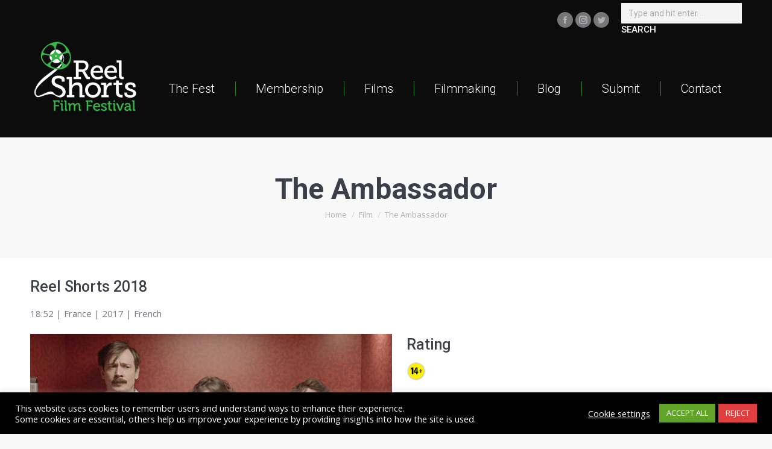

--- FILE ---
content_type: text/html; charset=UTF-8
request_url: https://reelshorts.ca/film/the-ambassador/
body_size: 17453
content:
<!DOCTYPE html>
<!--[if !(IE 6) | !(IE 7) | !(IE 8)  ]><!-->
<html lang="en-US" class="no-js">
<!--<![endif]-->
<head>
	<meta charset="UTF-8" />
		<meta name="viewport" content="width=device-width, initial-scale=1, maximum-scale=1, user-scalable=0">
		<meta name="theme-color" content="#39b54a"/>	<link rel="profile" href="http://gmpg.org/xfn/11" />
	        <script type="text/javascript">
            if (/Android|webOS|iPhone|iPad|iPod|BlackBerry|IEMobile|Opera Mini/i.test(navigator.userAgent)) {
                var originalAddEventListener = EventTarget.prototype.addEventListener,
                    oldWidth = window.innerWidth;

                EventTarget.prototype.addEventListener = function (eventName, eventHandler, useCapture) {
                    if (eventName === "resize") {
                        originalAddEventListener.call(this, eventName, function (event) {
                            if (oldWidth === window.innerWidth) {
                                return;
                            }
                            else if (oldWidth !== window.innerWidth) {
                                oldWidth = window.innerWidth;
                            }
                            if (eventHandler.handleEvent) {
                                eventHandler.handleEvent.call(this, event);
                            }
                            else {
                                eventHandler.call(this, event);
                            };
                        }, useCapture);
                    }
                    else {
                        originalAddEventListener.call(this, eventName, eventHandler, useCapture);
                    };
                };
            };
        </script>
		<title>The Ambassador &#8211; Reel Shorts Film Festival</title>
<meta name='robots' content='max-image-preview:large' />
<link rel='dns-prefetch' href='//fonts.googleapis.com' />
<link rel="alternate" type="application/rss+xml" title="Reel Shorts Film Festival &raquo; Feed" href="https://reelshorts.ca/feed/" />
<link rel="alternate" title="oEmbed (JSON)" type="application/json+oembed" href="https://reelshorts.ca/wp-json/oembed/1.0/embed?url=https%3A%2F%2Freelshorts.ca%2Ffilm%2Fthe-ambassador%2F" />
<link rel="alternate" title="oEmbed (XML)" type="text/xml+oembed" href="https://reelshorts.ca/wp-json/oembed/1.0/embed?url=https%3A%2F%2Freelshorts.ca%2Ffilm%2Fthe-ambassador%2F&#038;format=xml" />
<style id='wp-img-auto-sizes-contain-inline-css' type='text/css'>
img:is([sizes=auto i],[sizes^="auto," i]){contain-intrinsic-size:3000px 1500px}
/*# sourceURL=wp-img-auto-sizes-contain-inline-css */
</style>
<style id='wp-emoji-styles-inline-css' type='text/css'>

	img.wp-smiley, img.emoji {
		display: inline !important;
		border: none !important;
		box-shadow: none !important;
		height: 1em !important;
		width: 1em !important;
		margin: 0 0.07em !important;
		vertical-align: -0.1em !important;
		background: none !important;
		padding: 0 !important;
	}
/*# sourceURL=wp-emoji-styles-inline-css */
</style>
<style id='classic-theme-styles-inline-css' type='text/css'>
/*! This file is auto-generated */
.wp-block-button__link{color:#fff;background-color:#32373c;border-radius:9999px;box-shadow:none;text-decoration:none;padding:calc(.667em + 2px) calc(1.333em + 2px);font-size:1.125em}.wp-block-file__button{background:#32373c;color:#fff;text-decoration:none}
/*# sourceURL=/wp-includes/css/classic-themes.min.css */
</style>
<link rel='stylesheet' id='cookie-law-info-css' href='https://reelshorts.ca/wp-content/plugins/cookie-law-info/legacy/public/css/cookie-law-info-public.css?ver=3.3.9.1' type='text/css' media='all' />
<link rel='stylesheet' id='cookie-law-info-gdpr-css' href='https://reelshorts.ca/wp-content/plugins/cookie-law-info/legacy/public/css/cookie-law-info-gdpr.css?ver=3.3.9.1' type='text/css' media='all' />
<link rel='stylesheet' id='fullcalendar-css' href='https://reelshorts.ca/wp-content/plugins/film-calendar/libs/fullcalendar/fullcalendar.min.css?ver=1.0.0' type='text/css' media='all' />
<link rel='stylesheet' id='n10-film-calendar-css' href='https://reelshorts.ca/wp-content/plugins/film-calendar/css/local.css?ver=1.0.0' type='text/css' media='all' />
<link rel='stylesheet' id='swpm.common-css' href='https://reelshorts.ca/wp-content/plugins/simple-membership/css/swpm.common.css?ver=4.7.0' type='text/css' media='all' />
<link rel='stylesheet' id='swpm-form-builder-css-css' href='https://reelshorts.ca/wp-content/plugins/swpm-form-builder/css/swpm-form-builder.css?ver=4.9.2' type='text/css' media='all' />
<link rel='stylesheet' id='swpm-jqueryui-css-css' href='https://reelshorts.ca/wp-content/plugins/swpm-form-builder/css/smoothness/jquery-ui-1.10.3.min.css?ver=4.9.2' type='text/css' media='all' />
<link rel='stylesheet' id='parent-style-css' href='https://reelshorts.ca/wp-content/themes/dt-the7/style.css?ver=6.9' type='text/css' media='all' />
<link rel='stylesheet' id='the7-wpbakery-css' href='https://reelshorts.ca/wp-content/themes/dt-the7/css-lite/wpbakery.min.css?ver=9.5.2.2' type='text/css' media='all' />
<link rel='stylesheet' id='the7-Defaults-css' href='https://reelshorts.ca/wp-content/uploads/smile_fonts/Defaults/Defaults.css?ver=6.9' type='text/css' media='all' />
<link rel='stylesheet' id='dt-web-fonts-css' href='https://fonts.googleapis.com/css?family=Roboto:300,400,500,600,700%7COpen+Sans:400,600,700' type='text/css' media='all' />
<link rel='stylesheet' id='dt-main-css' href='https://reelshorts.ca/wp-content/themes/dt-the7/css-lite/main.min.css?ver=9.5.2.2' type='text/css' media='all' />
<style id='dt-main-inline-css' type='text/css'>
body #load {
  display: block;
  height: 100%;
  overflow: hidden;
  position: fixed;
  width: 100%;
  z-index: 9901;
  opacity: 1;
  visibility: visible;
  transition: all .35s ease-out;
}
.load-wrap {
  width: 100%;
  height: 100%;
  background-position: center center;
  background-repeat: no-repeat;
  text-align: center;
}
.load-wrap > svg {
  position: absolute;
  top: 50%;
  left: 50%;
  transform: translate(-50%,-50%);
}
#load {
  background-color: rgba(255,255,255,0.8);
}
.uil-default rect:not(.bk) {
  fill: #39b54a;
}
.uil-ring > path {
  fill: #39b54a;
}
.ring-loader .circle {
  fill: #39b54a;
}
.ring-loader .moving-circle {
  fill: #39b54a;
}
.uil-hourglass .glass {
  stroke: #39b54a;
}
.uil-hourglass .sand {
  fill: #39b54a;
}
.spinner-loader .load-wrap {
  background-image: url("data:image/svg+xml,%3Csvg width='75px' height='75px' xmlns='http://www.w3.org/2000/svg' viewBox='0 0 100 100' preserveAspectRatio='xMidYMid' class='uil-default'%3E%3Crect x='0' y='0' width='100' height='100' fill='none' class='bk'%3E%3C/rect%3E%3Crect  x='46.5' y='40' width='7' height='20' rx='5' ry='5' fill='%2339b54a' transform='rotate(0 50 50) translate(0 -30)'%3E  %3Canimate attributeName='opacity' from='1' to='0' dur='1s' begin='0s' repeatCount='indefinite'/%3E%3C/rect%3E%3Crect  x='46.5' y='40' width='7' height='20' rx='5' ry='5' fill='%2339b54a' transform='rotate(30 50 50) translate(0 -30)'%3E  %3Canimate attributeName='opacity' from='1' to='0' dur='1s' begin='0.08333333333333333s' repeatCount='indefinite'/%3E%3C/rect%3E%3Crect  x='46.5' y='40' width='7' height='20' rx='5' ry='5' fill='%2339b54a' transform='rotate(60 50 50) translate(0 -30)'%3E  %3Canimate attributeName='opacity' from='1' to='0' dur='1s' begin='0.16666666666666666s' repeatCount='indefinite'/%3E%3C/rect%3E%3Crect  x='46.5' y='40' width='7' height='20' rx='5' ry='5' fill='%2339b54a' transform='rotate(90 50 50) translate(0 -30)'%3E  %3Canimate attributeName='opacity' from='1' to='0' dur='1s' begin='0.25s' repeatCount='indefinite'/%3E%3C/rect%3E%3Crect  x='46.5' y='40' width='7' height='20' rx='5' ry='5' fill='%2339b54a' transform='rotate(120 50 50) translate(0 -30)'%3E  %3Canimate attributeName='opacity' from='1' to='0' dur='1s' begin='0.3333333333333333s' repeatCount='indefinite'/%3E%3C/rect%3E%3Crect  x='46.5' y='40' width='7' height='20' rx='5' ry='5' fill='%2339b54a' transform='rotate(150 50 50) translate(0 -30)'%3E  %3Canimate attributeName='opacity' from='1' to='0' dur='1s' begin='0.4166666666666667s' repeatCount='indefinite'/%3E%3C/rect%3E%3Crect  x='46.5' y='40' width='7' height='20' rx='5' ry='5' fill='%2339b54a' transform='rotate(180 50 50) translate(0 -30)'%3E  %3Canimate attributeName='opacity' from='1' to='0' dur='1s' begin='0.5s' repeatCount='indefinite'/%3E%3C/rect%3E%3Crect  x='46.5' y='40' width='7' height='20' rx='5' ry='5' fill='%2339b54a' transform='rotate(210 50 50) translate(0 -30)'%3E  %3Canimate attributeName='opacity' from='1' to='0' dur='1s' begin='0.5833333333333334s' repeatCount='indefinite'/%3E%3C/rect%3E%3Crect  x='46.5' y='40' width='7' height='20' rx='5' ry='5' fill='%2339b54a' transform='rotate(240 50 50) translate(0 -30)'%3E  %3Canimate attributeName='opacity' from='1' to='0' dur='1s' begin='0.6666666666666666s' repeatCount='indefinite'/%3E%3C/rect%3E%3Crect  x='46.5' y='40' width='7' height='20' rx='5' ry='5' fill='%2339b54a' transform='rotate(270 50 50) translate(0 -30)'%3E  %3Canimate attributeName='opacity' from='1' to='0' dur='1s' begin='0.75s' repeatCount='indefinite'/%3E%3C/rect%3E%3Crect  x='46.5' y='40' width='7' height='20' rx='5' ry='5' fill='%2339b54a' transform='rotate(300 50 50) translate(0 -30)'%3E  %3Canimate attributeName='opacity' from='1' to='0' dur='1s' begin='0.8333333333333334s' repeatCount='indefinite'/%3E%3C/rect%3E%3Crect  x='46.5' y='40' width='7' height='20' rx='5' ry='5' fill='%2339b54a' transform='rotate(330 50 50) translate(0 -30)'%3E  %3Canimate attributeName='opacity' from='1' to='0' dur='1s' begin='0.9166666666666666s' repeatCount='indefinite'/%3E%3C/rect%3E%3C/svg%3E");
}
.ring-loader .load-wrap {
  background-image: url("data:image/svg+xml,%3Csvg xmlns='http://www.w3.org/2000/svg' viewBox='0 0 32 32' width='72' height='72' fill='%2339b54a'%3E   %3Cpath opacity='.25' d='M16 0 A16 16 0 0 0 16 32 A16 16 0 0 0 16 0 M16 4 A12 12 0 0 1 16 28 A12 12 0 0 1 16 4'/%3E   %3Cpath d='M16 0 A16 16 0 0 1 32 16 L28 16 A12 12 0 0 0 16 4z'%3E     %3CanimateTransform attributeName='transform' type='rotate' from='0 16 16' to='360 16 16' dur='0.8s' repeatCount='indefinite' /%3E   %3C/path%3E %3C/svg%3E");
}
.hourglass-loader .load-wrap {
  background-image: url("data:image/svg+xml,%3Csvg xmlns='http://www.w3.org/2000/svg' viewBox='0 0 32 32' width='72' height='72' fill='%2339b54a'%3E   %3Cpath transform='translate(2)' d='M0 12 V20 H4 V12z'%3E      %3Canimate attributeName='d' values='M0 12 V20 H4 V12z; M0 4 V28 H4 V4z; M0 12 V20 H4 V12z; M0 12 V20 H4 V12z' dur='1.2s' repeatCount='indefinite' begin='0' keytimes='0;.2;.5;1' keySplines='0.2 0.2 0.4 0.8;0.2 0.6 0.4 0.8;0.2 0.8 0.4 0.8' calcMode='spline'  /%3E   %3C/path%3E   %3Cpath transform='translate(8)' d='M0 12 V20 H4 V12z'%3E     %3Canimate attributeName='d' values='M0 12 V20 H4 V12z; M0 4 V28 H4 V4z; M0 12 V20 H4 V12z; M0 12 V20 H4 V12z' dur='1.2s' repeatCount='indefinite' begin='0.2' keytimes='0;.2;.5;1' keySplines='0.2 0.2 0.4 0.8;0.2 0.6 0.4 0.8;0.2 0.8 0.4 0.8' calcMode='spline'  /%3E   %3C/path%3E   %3Cpath transform='translate(14)' d='M0 12 V20 H4 V12z'%3E     %3Canimate attributeName='d' values='M0 12 V20 H4 V12z; M0 4 V28 H4 V4z; M0 12 V20 H4 V12z; M0 12 V20 H4 V12z' dur='1.2s' repeatCount='indefinite' begin='0.4' keytimes='0;.2;.5;1' keySplines='0.2 0.2 0.4 0.8;0.2 0.6 0.4 0.8;0.2 0.8 0.4 0.8' calcMode='spline' /%3E   %3C/path%3E   %3Cpath transform='translate(20)' d='M0 12 V20 H4 V12z'%3E     %3Canimate attributeName='d' values='M0 12 V20 H4 V12z; M0 4 V28 H4 V4z; M0 12 V20 H4 V12z; M0 12 V20 H4 V12z' dur='1.2s' repeatCount='indefinite' begin='0.6' keytimes='0;.2;.5;1' keySplines='0.2 0.2 0.4 0.8;0.2 0.6 0.4 0.8;0.2 0.8 0.4 0.8' calcMode='spline' /%3E   %3C/path%3E   %3Cpath transform='translate(26)' d='M0 12 V20 H4 V12z'%3E     %3Canimate attributeName='d' values='M0 12 V20 H4 V12z; M0 4 V28 H4 V4z; M0 12 V20 H4 V12z; M0 12 V20 H4 V12z' dur='1.2s' repeatCount='indefinite' begin='0.8' keytimes='0;.2;.5;1' keySplines='0.2 0.2 0.4 0.8;0.2 0.6 0.4 0.8;0.2 0.8 0.4 0.8' calcMode='spline' /%3E   %3C/path%3E %3C/svg%3E");
}

/*# sourceURL=dt-main-inline-css */
</style>
<link rel='stylesheet' id='the7-font-css' href='https://reelshorts.ca/wp-content/themes/dt-the7/fonts/icomoon-the7-font/icomoon-the7-font.min.css?ver=9.5.2.2' type='text/css' media='all' />
<link rel='stylesheet' id='the7-awesome-fonts-css' href='https://reelshorts.ca/wp-content/themes/dt-the7/fonts/FontAwesome/css/all.min.css?ver=9.5.2.2' type='text/css' media='all' />
<link rel='stylesheet' id='the7-awesome-fonts-back-css' href='https://reelshorts.ca/wp-content/themes/dt-the7/fonts/FontAwesome/back-compat.min.css?ver=9.5.2.2' type='text/css' media='all' />
<link rel='stylesheet' id='dt-custom-css' href='https://reelshorts.ca/wp-content/uploads/the7-css/custom.css?ver=302d4534f25e' type='text/css' media='all' />
<link rel='stylesheet' id='dt-media-css' href='https://reelshorts.ca/wp-content/uploads/the7-css/media.css?ver=302d4534f25e' type='text/css' media='all' />
<link rel='stylesheet' id='the7-mega-menu-css' href='https://reelshorts.ca/wp-content/uploads/the7-css/mega-menu.css?ver=302d4534f25e' type='text/css' media='all' />
<link rel='stylesheet' id='style-css' href='https://reelshorts.ca/wp-content/themes/dt-the7-child/style.css?ver=9.5.2.2' type='text/css' media='all' />
<script type="text/javascript" src="https://reelshorts.ca/wp-includes/js/jquery/jquery.min.js?ver=3.7.1" id="jquery-core-js"></script>
<script type="text/javascript" src="https://reelshorts.ca/wp-includes/js/jquery/jquery-migrate.min.js?ver=3.4.1" id="jquery-migrate-js"></script>
<script type="text/javascript" id="cookie-law-info-js-extra">
/* <![CDATA[ */
var Cli_Data = {"nn_cookie_ids":[],"cookielist":[],"non_necessary_cookies":[],"ccpaEnabled":"","ccpaRegionBased":"","ccpaBarEnabled":"","strictlyEnabled":["necessary","obligatoire"],"ccpaType":"gdpr","js_blocking":"1","custom_integration":"","triggerDomRefresh":"","secure_cookies":""};
var cli_cookiebar_settings = {"animate_speed_hide":"500","animate_speed_show":"500","background":"#000000","border":"#b1a6a6c2","border_on":"","button_1_button_colour":"#61a229","button_1_button_hover":"#4e8221","button_1_link_colour":"#fff","button_1_as_button":"1","button_1_new_win":"","button_2_button_colour":"#333","button_2_button_hover":"#292929","button_2_link_colour":"#444","button_2_as_button":"","button_2_hidebar":"","button_3_button_colour":"#e03e3e","button_3_button_hover":"#b33232","button_3_link_colour":"#fff","button_3_as_button":"1","button_3_new_win":"","button_4_button_colour":"#000","button_4_button_hover":"#000000","button_4_link_colour":"#f4f4f4","button_4_as_button":"","button_7_button_colour":"#61a229","button_7_button_hover":"#4e8221","button_7_link_colour":"#fff","button_7_as_button":"1","button_7_new_win":"","font_family":"inherit","header_fix":"","notify_animate_hide":"1","notify_animate_show":"","notify_div_id":"#cookie-law-info-bar","notify_position_horizontal":"right","notify_position_vertical":"bottom","scroll_close":"","scroll_close_reload":"","accept_close_reload":"","reject_close_reload":"","showagain_tab":"","showagain_background":"#fff","showagain_border":"#000","showagain_div_id":"#cookie-law-info-again","showagain_x_position":"100px","text":"#ffffff","show_once_yn":"","show_once":"10000","logging_on":"","as_popup":"","popup_overlay":"1","bar_heading_text":"","cookie_bar_as":"banner","popup_showagain_position":"bottom-right","widget_position":"left"};
var log_object = {"ajax_url":"https://reelshorts.ca/wp-admin/admin-ajax.php"};
//# sourceURL=cookie-law-info-js-extra
/* ]]> */
</script>
<script type="text/javascript" src="https://reelshorts.ca/wp-content/plugins/cookie-law-info/legacy/public/js/cookie-law-info-public.js?ver=3.3.9.1" id="cookie-law-info-js"></script>
<script type="text/javascript" src="https://reelshorts.ca/wp-content/plugins/film-calendar/libs/fullcalendar/moment.min.js?ver=1.0.0" id="fullcalendar-moment-js"></script>
<script type="text/javascript" src="https://reelshorts.ca/wp-content/plugins/film-calendar/libs/fullcalendar/fullcalendar.min.js?ver=1.0.0" id="fullcalendar-js"></script>
<script type="text/javascript" src="https://reelshorts.ca/wp-content/plugins/revslider/public/assets/js/rbtools.min.js?ver=6.5.18" async id="tp-tools-js"></script>
<script type="text/javascript" src="https://reelshorts.ca/wp-content/plugins/revslider/public/assets/js/rs6.min.js?ver=6.5.25" async id="revmin-js"></script>
<script type="text/javascript" src="https://reelshorts.ca/wp-content/themes/dt-the7-child/js/atoms/jquery.listnav.min-2.1.js?ver=6.9" id="jquery-listnav-js"></script>
<script type="text/javascript" id="dt-above-fold-js-extra">
/* <![CDATA[ */
var dtLocal = {"themeUrl":"https://reelshorts.ca/wp-content/themes/dt-the7","passText":"To view this protected post, enter the password below:","moreButtonText":{"loading":"Loading...","loadMore":"Load more"},"postID":"3737","ajaxurl":"https://reelshorts.ca/wp-admin/admin-ajax.php","REST":{"baseUrl":"https://reelshorts.ca/wp-json/the7/v1","endpoints":{"sendMail":"/send-mail"}},"contactMessages":{"required":"One or more fields have an error. Please check and try again.","terms":"Please accept the privacy policy.","fillTheCaptchaError":"Please, fill the captcha."},"captchaSiteKey":"","ajaxNonce":"9d56d240e6","pageData":"","themeSettings":{"smoothScroll":"off","lazyLoading":false,"accentColor":{"mode":"solid","color":"#39b54a"},"desktopHeader":{"height":90},"ToggleCaptionEnabled":"disabled","ToggleCaption":"Navigation","floatingHeader":{"showAfter":120,"showMenu":true,"height":40,"logo":{"showLogo":true,"html":"\u003Cimg class=\" preload-me\" src=\"https://reelshorts.ca/wp-content/uploads/2017/04/Logos-01-140px.png\" srcset=\"https://reelshorts.ca/wp-content/uploads/2017/04/Logos-01-140px.png 140w, https://reelshorts.ca/wp-content/uploads/2017/04/Logos-01-140px.png 140w\" width=\"140\" height=\"140\"   sizes=\"140px\" alt=\"Reel Shorts Film Festival\" /\u003E","url":"https://reelshorts.ca/"}},"topLine":{"floatingTopLine":{"logo":{"showLogo":false,"html":""}}},"mobileHeader":{"firstSwitchPoint":800,"secondSwitchPoint":500,"firstSwitchPointHeight":70,"secondSwitchPointHeight":56,"mobileToggleCaptionEnabled":"disabled","mobileToggleCaption":"Menu"},"stickyMobileHeaderFirstSwitch":{"logo":{"html":"\u003Cimg class=\" preload-me\" src=\"https://reelshorts.ca/wp-content/uploads/2017/04/Logos-01-190px-e1492976362697.png\" srcset=\"https://reelshorts.ca/wp-content/uploads/2017/04/Logos-01-190px-e1492976362697.png 187w, https://reelshorts.ca/wp-content/uploads/2017/04/Logos-01.png 300w\" width=\"187\" height=\"123\"   sizes=\"187px\" alt=\"Reel Shorts Film Festival\" /\u003E"}},"stickyMobileHeaderSecondSwitch":{"logo":{"html":"\u003Cimg class=\" preload-me\" src=\"https://reelshorts.ca/wp-content/uploads/2017/04/Logos-01-60px.png\" srcset=\"https://reelshorts.ca/wp-content/uploads/2017/04/Logos-01-60px.png 60w, https://reelshorts.ca/wp-content/uploads/2017/04/Logos-01-140px.png 140w\" width=\"60\" height=\"60\"   sizes=\"60px\" alt=\"Reel Shorts Film Festival\" /\u003E"}},"content":{"textColor":"#787d85","headerColor":"#3b3f4a"},"sidebar":{"switchPoint":990},"boxedWidth":"1280px","stripes":{"stripe1":{"textColor":"#787d85","headerColor":"#3b3f4a"},"stripe2":{"textColor":"#8b9199","headerColor":"#ffffff"},"stripe3":{"textColor":"#ffffff","headerColor":"#ffffff"}}},"VCMobileScreenWidth":"768"};
var dtShare = {"shareButtonText":{"facebook":"Share on Facebook","twitter":"Tweet","pinterest":"Pin it","linkedin":"Share on Linkedin","whatsapp":"Share on Whatsapp"},"overlayOpacity":"85"};
//# sourceURL=dt-above-fold-js-extra
/* ]]> */
</script>
<script type="text/javascript" src="https://reelshorts.ca/wp-content/themes/dt-the7/js-lite/above-the-fold.min.js?ver=9.5.2.2" id="dt-above-fold-js"></script>
<script type="text/javascript" src="https://reelshorts.ca/wp-content/plugins/google-analyticator/external-tracking.min.js?ver=6.5.7" id="ga-external-tracking-js"></script>
<script></script><link rel="https://api.w.org/" href="https://reelshorts.ca/wp-json/" /><link rel="EditURI" type="application/rsd+xml" title="RSD" href="https://reelshorts.ca/xmlrpc.php?rsd" />
<link rel="canonical" href="https://reelshorts.ca/film/the-ambassador/" />
<link rel='shortlink' href='https://reelshorts.ca/?p=3737' />
<!-- start Simple Custom CSS and JS -->
<style type="text/css">
/* Add your CSS code here.

For example:
.example {
    color: red;
}

For brushing up on your CSS knowledge, check out http://www.w3schools.com/css/css_syntax.asp

End of comment */ 

.stripe-btn{
  padding: 1rem 2rem;
  background: #39b54a;
  border: #39b54a;
  color: #FFF;
  border-radius: 5px;
}
.stripe-btn:hover{
  background:rgb(30, 115, 190);
}</style>
<!-- end Simple Custom CSS and JS -->
<!-- start Simple Custom CSS and JS -->
<style type="text/css">
#item-swpm-3{
  position:relative;
}
#item-swpm-1 i.toggle-password{
  cursor: pointer;
  position: absolute;
  top: 50px;
  left: 550px;
}
#item-swpm-1 input{
  padding: 5px 15px 5px 15px;
}
.swpm-password-input{
  position: relative;
}
.swpm-password-input i.toggle-password{
  cursor: pointer;
  position: absolute;
  top: 13px;
  right: -20px;
}</style>
<!-- end Simple Custom CSS and JS -->
<!-- start Simple Custom CSS and JS -->
<script type="text/javascript">
/* Default comment here */ 
jQuery(document).ready(function( $ ){
	if( $('#item-swpm-1').length > 0 ){
      $('#swpm-3').after('<i class="fas fa-eye toggle-password"></i>');
      $("#item-swpm-1").on('click', '.toggle-password', function() {

        $(this).toggleClass("fa-eye fa-eye-slash");

        if ($('#swpm-3, #swpm-3_re').attr("type") == "password") {
          $('#swpm-3, #swpm-3_re').attr("type", "text");
        } else {
          $('#swpm-3, #swpm-3_re').attr("type", "password");
      }
  });
   }
  if( $('#swpm-login-form').length > 0 ){
    $('#swpm_password').after('<i class="fas fa-eye toggle-password"></i>');
     $("#swpm-login-form").on('click', '.toggle-password', function() {

        $(this).toggleClass("fa-eye fa-eye-slash");

        if ($('#swpm_password').attr("type") == "password") {
          $('#swpm_password').attr("type", "text");
        } else {
          $('#swpm_password').attr("type", "password");
      }
  
	});
  }
});</script>
<!-- end Simple Custom CSS and JS -->
<!-- <meta name="swpm" version="4.9.2" /> -->
<meta property="og:site_name" content="Reel Shorts Film Festival" />
<meta property="og:title" content="The Ambassador" />
<meta property="og:description" content="When a disreputable guest is found dead at an exclusive French hotel, the concierge must find a way to make the body disappear. But he&#8217;s unaware that the couple in the next room is facing exactly the same problem. Winner of the 2018 Audience Choice Award." />
<meta property="og:image" content="https://reelshorts.ca/wp-content/uploads/2018/05/The-Ambassador-1-2018ReelShorts-800px.jpg" />
<meta property="og:url" content="https://reelshorts.ca/film/the-ambassador/" />
<meta property="og:type" content="article" />
<meta name="generator" content="Powered by WPBakery Page Builder - drag and drop page builder for WordPress."/>
<meta name="generator" content="Powered by Slider Revolution 6.5.25 - responsive, Mobile-Friendly Slider Plugin for WordPress with comfortable drag and drop interface." />
<script type="text/javascript">
document.addEventListener("DOMContentLoaded", function(event) { 
	var load = document.getElementById("load");
	if(!load.classList.contains('loader-removed')){
		var removeLoading = setTimeout(function() {
			load.className += " loader-removed";
		}, 300);
	}
});
</script>
		<link rel="icon" href="https://reelshorts.ca/wp-content/uploads/2017/04/favicon-16x16.png" type="image/png" sizes="16x16"/><link rel="icon" href="https://reelshorts.ca/wp-content/uploads/2017/04/favicon-32x32.png" type="image/png" sizes="32x32"/><link rel="apple-touch-icon" href="https://reelshorts.ca/wp-content/uploads/2017/04/Logos-01-60px.png"><link rel="apple-touch-icon" sizes="120x120" href="https://reelshorts.ca/wp-content/uploads/2017/04/Logos-01-140px.png"><link rel="apple-touch-icon" sizes="152x152" href="https://reelshorts.ca/wp-content/uploads/2017/04/Logos-01-140px.png"><!-- Google Analytics Tracking by Google Analyticator 6.5.7 -->
<script type="text/javascript">
    var analyticsFileTypes = [];
    var analyticsSnippet = 'enabled';
    var analyticsEventTracking = 'enabled';
</script>
<script type="text/javascript">
	var _gaq = _gaq || [];
  
	_gaq.push(['_setAccount', 'UA-9210636-9']);
    _gaq.push(['_addDevId', 'i9k95']); // Google Analyticator App ID with Google
	_gaq.push(['_trackPageview']);

	(function() {
		var ga = document.createElement('script'); ga.type = 'text/javascript'; ga.async = true;
		                ga.src = ('https:' == document.location.protocol ? 'https://ssl' : 'http://www') + '.google-analytics.com/ga.js';
		                var s = document.getElementsByTagName('script')[0]; s.parentNode.insertBefore(ga, s);
	})();
</script>
<script>function setREVStartSize(e){
			//window.requestAnimationFrame(function() {
				window.RSIW = window.RSIW===undefined ? window.innerWidth : window.RSIW;
				window.RSIH = window.RSIH===undefined ? window.innerHeight : window.RSIH;
				try {
					var pw = document.getElementById(e.c).parentNode.offsetWidth,
						newh;
					pw = pw===0 || isNaN(pw) || (e.l=="fullwidth" || e.layout=="fullwidth") ? window.RSIW : pw;
					e.tabw = e.tabw===undefined ? 0 : parseInt(e.tabw);
					e.thumbw = e.thumbw===undefined ? 0 : parseInt(e.thumbw);
					e.tabh = e.tabh===undefined ? 0 : parseInt(e.tabh);
					e.thumbh = e.thumbh===undefined ? 0 : parseInt(e.thumbh);
					e.tabhide = e.tabhide===undefined ? 0 : parseInt(e.tabhide);
					e.thumbhide = e.thumbhide===undefined ? 0 : parseInt(e.thumbhide);
					e.mh = e.mh===undefined || e.mh=="" || e.mh==="auto" ? 0 : parseInt(e.mh,0);
					if(e.layout==="fullscreen" || e.l==="fullscreen")
						newh = Math.max(e.mh,window.RSIH);
					else{
						e.gw = Array.isArray(e.gw) ? e.gw : [e.gw];
						for (var i in e.rl) if (e.gw[i]===undefined || e.gw[i]===0) e.gw[i] = e.gw[i-1];
						e.gh = e.el===undefined || e.el==="" || (Array.isArray(e.el) && e.el.length==0)? e.gh : e.el;
						e.gh = Array.isArray(e.gh) ? e.gh : [e.gh];
						for (var i in e.rl) if (e.gh[i]===undefined || e.gh[i]===0) e.gh[i] = e.gh[i-1];
											
						var nl = new Array(e.rl.length),
							ix = 0,
							sl;
						e.tabw = e.tabhide>=pw ? 0 : e.tabw;
						e.thumbw = e.thumbhide>=pw ? 0 : e.thumbw;
						e.tabh = e.tabhide>=pw ? 0 : e.tabh;
						e.thumbh = e.thumbhide>=pw ? 0 : e.thumbh;
						for (var i in e.rl) nl[i] = e.rl[i]<window.RSIW ? 0 : e.rl[i];
						sl = nl[0];
						for (var i in nl) if (sl>nl[i] && nl[i]>0) { sl = nl[i]; ix=i;}
						var m = pw>(e.gw[ix]+e.tabw+e.thumbw) ? 1 : (pw-(e.tabw+e.thumbw)) / (e.gw[ix]);
						newh =  (e.gh[ix] * m) + (e.tabh + e.thumbh);
					}
					var el = document.getElementById(e.c);
					if (el!==null && el) el.style.height = newh+"px";
					el = document.getElementById(e.c+"_wrapper");
					if (el!==null && el) {
						el.style.height = newh+"px";
						el.style.display = "block";
					}
				} catch(e){
					console.log("Failure at Presize of Slider:" + e)
				}
			//});
		  };</script>
<noscript><style> .wpb_animate_when_almost_visible { opacity: 1; }</style></noscript><style id='the7-custom-inline-css' type='text/css'>
#main {
    padding: 0px 0 70px 0;
}

.page-title.solid-bg {
    margin-bottom: 30px;
}
</style>
<style id='global-styles-inline-css' type='text/css'>
:root{--wp--preset--aspect-ratio--square: 1;--wp--preset--aspect-ratio--4-3: 4/3;--wp--preset--aspect-ratio--3-4: 3/4;--wp--preset--aspect-ratio--3-2: 3/2;--wp--preset--aspect-ratio--2-3: 2/3;--wp--preset--aspect-ratio--16-9: 16/9;--wp--preset--aspect-ratio--9-16: 9/16;--wp--preset--color--black: #000000;--wp--preset--color--cyan-bluish-gray: #abb8c3;--wp--preset--color--white: #FFF;--wp--preset--color--pale-pink: #f78da7;--wp--preset--color--vivid-red: #cf2e2e;--wp--preset--color--luminous-vivid-orange: #ff6900;--wp--preset--color--luminous-vivid-amber: #fcb900;--wp--preset--color--light-green-cyan: #7bdcb5;--wp--preset--color--vivid-green-cyan: #00d084;--wp--preset--color--pale-cyan-blue: #8ed1fc;--wp--preset--color--vivid-cyan-blue: #0693e3;--wp--preset--color--vivid-purple: #9b51e0;--wp--preset--color--accent: #39b54a;--wp--preset--color--dark-gray: #111;--wp--preset--color--light-gray: #767676;--wp--preset--gradient--vivid-cyan-blue-to-vivid-purple: linear-gradient(135deg,rgb(6,147,227) 0%,rgb(155,81,224) 100%);--wp--preset--gradient--light-green-cyan-to-vivid-green-cyan: linear-gradient(135deg,rgb(122,220,180) 0%,rgb(0,208,130) 100%);--wp--preset--gradient--luminous-vivid-amber-to-luminous-vivid-orange: linear-gradient(135deg,rgb(252,185,0) 0%,rgb(255,105,0) 100%);--wp--preset--gradient--luminous-vivid-orange-to-vivid-red: linear-gradient(135deg,rgb(255,105,0) 0%,rgb(207,46,46) 100%);--wp--preset--gradient--very-light-gray-to-cyan-bluish-gray: linear-gradient(135deg,rgb(238,238,238) 0%,rgb(169,184,195) 100%);--wp--preset--gradient--cool-to-warm-spectrum: linear-gradient(135deg,rgb(74,234,220) 0%,rgb(151,120,209) 20%,rgb(207,42,186) 40%,rgb(238,44,130) 60%,rgb(251,105,98) 80%,rgb(254,248,76) 100%);--wp--preset--gradient--blush-light-purple: linear-gradient(135deg,rgb(255,206,236) 0%,rgb(152,150,240) 100%);--wp--preset--gradient--blush-bordeaux: linear-gradient(135deg,rgb(254,205,165) 0%,rgb(254,45,45) 50%,rgb(107,0,62) 100%);--wp--preset--gradient--luminous-dusk: linear-gradient(135deg,rgb(255,203,112) 0%,rgb(199,81,192) 50%,rgb(65,88,208) 100%);--wp--preset--gradient--pale-ocean: linear-gradient(135deg,rgb(255,245,203) 0%,rgb(182,227,212) 50%,rgb(51,167,181) 100%);--wp--preset--gradient--electric-grass: linear-gradient(135deg,rgb(202,248,128) 0%,rgb(113,206,126) 100%);--wp--preset--gradient--midnight: linear-gradient(135deg,rgb(2,3,129) 0%,rgb(40,116,252) 100%);--wp--preset--font-size--small: 13px;--wp--preset--font-size--medium: 20px;--wp--preset--font-size--large: 36px;--wp--preset--font-size--x-large: 42px;--wp--preset--spacing--20: 0.44rem;--wp--preset--spacing--30: 0.67rem;--wp--preset--spacing--40: 1rem;--wp--preset--spacing--50: 1.5rem;--wp--preset--spacing--60: 2.25rem;--wp--preset--spacing--70: 3.38rem;--wp--preset--spacing--80: 5.06rem;--wp--preset--shadow--natural: 6px 6px 9px rgba(0, 0, 0, 0.2);--wp--preset--shadow--deep: 12px 12px 50px rgba(0, 0, 0, 0.4);--wp--preset--shadow--sharp: 6px 6px 0px rgba(0, 0, 0, 0.2);--wp--preset--shadow--outlined: 6px 6px 0px -3px rgb(255, 255, 255), 6px 6px rgb(0, 0, 0);--wp--preset--shadow--crisp: 6px 6px 0px rgb(0, 0, 0);}:where(.is-layout-flex){gap: 0.5em;}:where(.is-layout-grid){gap: 0.5em;}body .is-layout-flex{display: flex;}.is-layout-flex{flex-wrap: wrap;align-items: center;}.is-layout-flex > :is(*, div){margin: 0;}body .is-layout-grid{display: grid;}.is-layout-grid > :is(*, div){margin: 0;}:where(.wp-block-columns.is-layout-flex){gap: 2em;}:where(.wp-block-columns.is-layout-grid){gap: 2em;}:where(.wp-block-post-template.is-layout-flex){gap: 1.25em;}:where(.wp-block-post-template.is-layout-grid){gap: 1.25em;}.has-black-color{color: var(--wp--preset--color--black) !important;}.has-cyan-bluish-gray-color{color: var(--wp--preset--color--cyan-bluish-gray) !important;}.has-white-color{color: var(--wp--preset--color--white) !important;}.has-pale-pink-color{color: var(--wp--preset--color--pale-pink) !important;}.has-vivid-red-color{color: var(--wp--preset--color--vivid-red) !important;}.has-luminous-vivid-orange-color{color: var(--wp--preset--color--luminous-vivid-orange) !important;}.has-luminous-vivid-amber-color{color: var(--wp--preset--color--luminous-vivid-amber) !important;}.has-light-green-cyan-color{color: var(--wp--preset--color--light-green-cyan) !important;}.has-vivid-green-cyan-color{color: var(--wp--preset--color--vivid-green-cyan) !important;}.has-pale-cyan-blue-color{color: var(--wp--preset--color--pale-cyan-blue) !important;}.has-vivid-cyan-blue-color{color: var(--wp--preset--color--vivid-cyan-blue) !important;}.has-vivid-purple-color{color: var(--wp--preset--color--vivid-purple) !important;}.has-black-background-color{background-color: var(--wp--preset--color--black) !important;}.has-cyan-bluish-gray-background-color{background-color: var(--wp--preset--color--cyan-bluish-gray) !important;}.has-white-background-color{background-color: var(--wp--preset--color--white) !important;}.has-pale-pink-background-color{background-color: var(--wp--preset--color--pale-pink) !important;}.has-vivid-red-background-color{background-color: var(--wp--preset--color--vivid-red) !important;}.has-luminous-vivid-orange-background-color{background-color: var(--wp--preset--color--luminous-vivid-orange) !important;}.has-luminous-vivid-amber-background-color{background-color: var(--wp--preset--color--luminous-vivid-amber) !important;}.has-light-green-cyan-background-color{background-color: var(--wp--preset--color--light-green-cyan) !important;}.has-vivid-green-cyan-background-color{background-color: var(--wp--preset--color--vivid-green-cyan) !important;}.has-pale-cyan-blue-background-color{background-color: var(--wp--preset--color--pale-cyan-blue) !important;}.has-vivid-cyan-blue-background-color{background-color: var(--wp--preset--color--vivid-cyan-blue) !important;}.has-vivid-purple-background-color{background-color: var(--wp--preset--color--vivid-purple) !important;}.has-black-border-color{border-color: var(--wp--preset--color--black) !important;}.has-cyan-bluish-gray-border-color{border-color: var(--wp--preset--color--cyan-bluish-gray) !important;}.has-white-border-color{border-color: var(--wp--preset--color--white) !important;}.has-pale-pink-border-color{border-color: var(--wp--preset--color--pale-pink) !important;}.has-vivid-red-border-color{border-color: var(--wp--preset--color--vivid-red) !important;}.has-luminous-vivid-orange-border-color{border-color: var(--wp--preset--color--luminous-vivid-orange) !important;}.has-luminous-vivid-amber-border-color{border-color: var(--wp--preset--color--luminous-vivid-amber) !important;}.has-light-green-cyan-border-color{border-color: var(--wp--preset--color--light-green-cyan) !important;}.has-vivid-green-cyan-border-color{border-color: var(--wp--preset--color--vivid-green-cyan) !important;}.has-pale-cyan-blue-border-color{border-color: var(--wp--preset--color--pale-cyan-blue) !important;}.has-vivid-cyan-blue-border-color{border-color: var(--wp--preset--color--vivid-cyan-blue) !important;}.has-vivid-purple-border-color{border-color: var(--wp--preset--color--vivid-purple) !important;}.has-vivid-cyan-blue-to-vivid-purple-gradient-background{background: var(--wp--preset--gradient--vivid-cyan-blue-to-vivid-purple) !important;}.has-light-green-cyan-to-vivid-green-cyan-gradient-background{background: var(--wp--preset--gradient--light-green-cyan-to-vivid-green-cyan) !important;}.has-luminous-vivid-amber-to-luminous-vivid-orange-gradient-background{background: var(--wp--preset--gradient--luminous-vivid-amber-to-luminous-vivid-orange) !important;}.has-luminous-vivid-orange-to-vivid-red-gradient-background{background: var(--wp--preset--gradient--luminous-vivid-orange-to-vivid-red) !important;}.has-very-light-gray-to-cyan-bluish-gray-gradient-background{background: var(--wp--preset--gradient--very-light-gray-to-cyan-bluish-gray) !important;}.has-cool-to-warm-spectrum-gradient-background{background: var(--wp--preset--gradient--cool-to-warm-spectrum) !important;}.has-blush-light-purple-gradient-background{background: var(--wp--preset--gradient--blush-light-purple) !important;}.has-blush-bordeaux-gradient-background{background: var(--wp--preset--gradient--blush-bordeaux) !important;}.has-luminous-dusk-gradient-background{background: var(--wp--preset--gradient--luminous-dusk) !important;}.has-pale-ocean-gradient-background{background: var(--wp--preset--gradient--pale-ocean) !important;}.has-electric-grass-gradient-background{background: var(--wp--preset--gradient--electric-grass) !important;}.has-midnight-gradient-background{background: var(--wp--preset--gradient--midnight) !important;}.has-small-font-size{font-size: var(--wp--preset--font-size--small) !important;}.has-medium-font-size{font-size: var(--wp--preset--font-size--medium) !important;}.has-large-font-size{font-size: var(--wp--preset--font-size--large) !important;}.has-x-large-font-size{font-size: var(--wp--preset--font-size--x-large) !important;}
/*# sourceURL=global-styles-inline-css */
</style>
<link rel='stylesheet' id='cookie-law-info-table-css' href='https://reelshorts.ca/wp-content/plugins/cookie-law-info/legacy/public/css/cookie-law-info-table.css?ver=3.3.9.1' type='text/css' media='all' />
<link rel='stylesheet' id='rs-plugin-settings-css' href='https://reelshorts.ca/wp-content/plugins/revslider/public/assets/css/rs6.css?ver=6.5.25' type='text/css' media='all' />
<style id='rs-plugin-settings-inline-css' type='text/css'>
#rs-demo-id {}
/*# sourceURL=rs-plugin-settings-inline-css */
</style>
</head>
<body class="wp-singular film-template-default single single-film postid-3737 wp-embed-responsive wp-theme-dt-the7 wp-child-theme-dt-the7-child no-comments dt-responsive-on right-mobile-menu-close-icon ouside-menu-close-icon mobile-hamburger-close-bg-enable mobile-hamburger-close-bg-hover-enable  fade-medium-mobile-menu-close-icon fade-medium-menu-close-icon srcset-enabled btn-flat custom-btn-color custom-btn-hover-color phantom-fade phantom-disable-decoration phantom-custom-logo-on floating-mobile-menu-icon top-header first-switch-logo-left first-switch-menu-right second-switch-logo-left second-switch-menu-right right-mobile-menu layzr-loading-on popup-message-style dt-fa-compatibility the7-ver-9.5.2.2 wpb-js-composer js-comp-ver-7.9 vc_responsive">
<!-- The7 9.5.2.2 -->
<div id="load" class="spinner-loader">
	<div class="load-wrap"></div>
</div>
<div id="page" >
	<a class="skip-link screen-reader-text" href="#content">Skip to content</a>

<div class="masthead inline-header right widgets full-height dividers shadow-mobile-header-decoration small-mobile-menu-icon mobile-menu-icon-bg-on mobile-menu-icon-hover-bg-on dt-parent-menu-clickable show-sub-menu-on-hover show-mobile-logo"  role="banner">

	<div class="top-bar top-bar-line-hide">
	<div class="top-bar-bg" ></div>
	<div class="mini-widgets left-widgets"></div><div class="right-widgets mini-widgets"><div class="soc-ico show-on-desktop in-top-bar-right in-menu-second-switch custom-bg disabled-border border-off hover-custom-bg hover-disabled-border  hover-border-off"><a title="Facebook page opens in new window" href="https://www.facebook.com/ReelShorts/" target="_blank" class="facebook"><span class="soc-font-icon"></span><span class="screen-reader-text">Facebook page opens in new window</span></a><a title="Instagram page opens in new window" href="https://www.instagram.com/reelshorts/" target="_blank" class="instagram"><span class="soc-font-icon"></span><span class="screen-reader-text">Instagram page opens in new window</span></a><a title="Twitter page opens in new window" href="https://twitter.com/reelshortsfest" target="_blank" class="twitter"><span class="soc-font-icon"></span><span class="screen-reader-text">Twitter page opens in new window</span></a></div><div class="mini-search show-on-desktop in-top-bar-right near-logo-second-switch popup-search custom-icon">	<form class="searchform" role="search" method="get" action="https://reelshorts.ca/">
        <label class="screen-reader-text" for="search-micro-widget">Site search:</label>
        <input type="text" id="search-micro-widget" class="field searchform-s" name="s" value="" placeholder="Type and hit enter &hellip;" />
				<input type="submit" class="assistive-text searchsubmit" value="Go!" />
		<a href="#go" id="trigger-overlay" class="submit">SEARCH</a>
	</form></div></div></div>

	<header class="header-bar">

		<div class="branding">
	<div id="site-title" class="assistive-text">Reel Shorts Film Festival</div>
	<div id="site-description" class="assistive-text"></div>
	<a class="" href="https://reelshorts.ca/"><img class=" preload-me" src="https://reelshorts.ca/wp-content/uploads/2017/04/Logos-01-190px-e1492976362697.png" srcset="https://reelshorts.ca/wp-content/uploads/2017/04/Logos-01-190px-e1492976362697.png 187w, https://reelshorts.ca/wp-content/uploads/2017/04/Logos-01.png 300w" width="187" height="123"   sizes="187px" alt="Reel Shorts Film Festival" /><img class="mobile-logo preload-me" src="https://reelshorts.ca/wp-content/uploads/2017/04/Logos-01-60px.png" srcset="https://reelshorts.ca/wp-content/uploads/2017/04/Logos-01-60px.png 60w, https://reelshorts.ca/wp-content/uploads/2017/04/Logos-01-140px.png 140w" width="60" height="60"   sizes="60px" alt="Reel Shorts Film Festival" /></a></div>

		<ul id="primary-menu" class="main-nav underline-decoration l-to-r-line" role="menubar"><li class="menu-item menu-item-type-custom menu-item-object-custom menu-item-has-children menu-item-139 first has-children" role="presentation"><a href='/membership/2022-virtual-fest/' data-level='1' role="menuitem"><span class="menu-item-text"><span class="menu-text">The Fest</span></span></a><ul class="sub-nav hover-style-bg level-arrows-on" role="menubar"><li class="menu-item menu-item-type-post_type menu-item-object-page menu-item-59 first" role="presentation"><a href='https://reelshorts.ca/the-festival/about/' data-level='2' role="menuitem"><span class="menu-item-text"><span class="menu-text">About Reel Shorts</span></span></a></li> <li class="menu-item menu-item-type-post_type menu-item-object-page menu-item-2144" role="presentation"><a href='https://reelshorts.ca/the-festival/schedule/' data-level='2' role="menuitem"><span class="menu-item-text"><span class="menu-text">Fest Schedule &#038; Tickets</span></span></a></li> <li class="menu-item menu-item-type-post_type menu-item-object-page menu-item-5064" role="presentation"><a href='https://reelshorts.ca/the-festival/locations/' data-level='2' role="menuitem"><span class="menu-item-text"><span class="menu-text">Venues</span></span></a></li> <li class="menu-item menu-item-type-post_type menu-item-object-page menu-item-1139" role="presentation"><a href='https://reelshorts.ca/the-festival/visitor-info/' data-level='2' role="menuitem"><span class="menu-item-text"><span class="menu-text">Visitor Info</span></span></a></li> <li class="menu-item menu-item-type-post_type menu-item-object-page menu-item-142" role="presentation"><a href='https://reelshorts.ca/the-festival/testimonials/' data-level='2' role="menuitem"><span class="menu-item-text"><span class="menu-text">Comments</span></span></a></li> <li class="menu-item menu-item-type-post_type menu-item-object-page menu-item-868" role="presentation"><a href='https://reelshorts.ca/the-festival/support/' data-level='2' role="menuitem"><span class="menu-item-text"><span class="menu-text">Thanks</span></span></a></li> <li class="menu-item menu-item-type-post_type menu-item-object-page menu-item-2526" role="presentation"><a href='https://reelshorts.ca/the-festival/previous-fests/' data-level='2' role="menuitem"><span class="menu-item-text"><span class="menu-text">Previous Fests</span></span></a></li> </ul></li> <li class="menu-item menu-item-type-post_type menu-item-object-page menu-item-has-children menu-item-4919 has-children" role="presentation"><a href='https://reelshorts.ca/membership/' data-level='1' role="menuitem"><span class="menu-item-text"><span class="menu-text">Membership</span></span></a><ul class="sub-nav hover-style-bg level-arrows-on" role="menubar"><li class="menu-item menu-item-type-post_type menu-item-object-page menu-item-4920 first" role="presentation"><a href='https://reelshorts.ca/membership/join-us/' data-level='2' role="menuitem"><span class="menu-item-text"><span class="menu-text">Join Us</span></span></a></li> <li class="menu-item menu-item-type-post_type menu-item-object-page menu-item-4921" role="presentation"><a href='https://reelshorts.ca/membership/login/' data-level='2' role="menuitem"><span class="menu-item-text"><span class="menu-text">Member Login</span></span></a></li> <li class="menu-item menu-item-type-post_type menu-item-object-page menu-item-5021" role="presentation"><a href='https://reelshorts.ca/membership/2022-virtual-fest/' data-level='2' role="menuitem"><span class="menu-item-text"><span class="menu-text">2022 Virtual Fest</span></span></a></li> <li class="menu-item menu-item-type-post_type menu-item-object-page menu-item-5472" role="presentation"><a href='https://reelshorts.ca/membership/2022-school-program/' data-level='2' role="menuitem"><span class="menu-item-text"><span class="menu-text">2022 School Program</span></span></a></li> </ul></li> <li class="menu-item menu-item-type-custom menu-item-object-custom menu-item-has-children menu-item-34 has-children" role="presentation"><a href='/films/film-archive/?festyear=2018' data-level='1' role="menuitem"><span class="menu-item-text"><span class="menu-text">Films</span></span></a><ul class="sub-nav hover-style-bg level-arrows-on" role="menubar"><li class="menu-item menu-item-type-custom menu-item-object-custom menu-item-3929 first" role="presentation"><a href='https://reelshorts.ca/films/film-archive/?festyear=2022' data-level='2' role="menuitem"><span class="menu-item-text"><span class="menu-text">2022 Films Listing</span></span></a></li> <li class="menu-item menu-item-type-custom menu-item-object-custom menu-item-3930" role="presentation"><a href='https://reelshorts.ca/packages/' data-level='2' role="menuitem"><span class="menu-item-text"><span class="menu-text">2022 Film Packages</span></span></a></li> <li class="menu-item menu-item-type-post_type menu-item-object-page menu-item-has-children menu-item-5488 has-children" role="presentation"><a href='https://reelshorts.ca/films/2022-jury-members/' data-level='2' role="menuitem"><span class="menu-item-text"><span class="menu-text">2022 Jury Members</span></span></a><ul class="sub-nav hover-style-bg level-arrows-on" role="menubar"><li class="menu-item menu-item-type-post_type menu-item-object-page menu-item-5491 first" role="presentation"><a href='https://reelshorts.ca/films/2022-jury-members/scott-belyea/' data-level='3' role="menuitem"><span class="menu-item-text"><span class="menu-text">Scott Belyea</span></span></a></li> <li class="menu-item menu-item-type-post_type menu-item-object-page menu-item-5496" role="presentation"><a href='https://reelshorts.ca/films/2022-jury-members/meaghan-brander/' data-level='3' role="menuitem"><span class="menu-item-text"><span class="menu-text">Meaghan Brander</span></span></a></li> <li class="menu-item menu-item-type-post_type menu-item-object-page menu-item-5500" role="presentation"><a href='https://reelshorts.ca/films/2022-jury-members/gordie-haakstad/' data-level='3' role="menuitem"><span class="menu-item-text"><span class="menu-text">Gordie Haakstad</span></span></a></li> </ul></li> <li class="menu-item menu-item-type-post_type menu-item-object-page menu-item-5508" role="presentation"><a href='https://reelshorts.ca/films/2022-filmmakers/' data-level='2' role="menuitem"><span class="menu-item-text"><span class="menu-text">2022 Filmmakers</span></span></a></li> <li class="menu-item menu-item-type-custom menu-item-object-custom menu-item-2517" role="presentation"><a href='/films/film-archive/' data-level='2' role="menuitem"><span class="menu-item-text"><span class="menu-text">Film Archive</span></span></a></li> </ul></li> <li class="menu-item menu-item-type-custom menu-item-object-custom menu-item-has-children menu-item-262 has-children" role="presentation"><a href='#' data-level='1' role="menuitem"><span class="menu-item-text"><span class="menu-text">Filmmaking</span></span></a><ul class="sub-nav hover-style-bg level-arrows-on" role="menubar"><li class="menu-item menu-item-type-post_type menu-item-object-page menu-item-has-children menu-item-3528 first has-children" role="presentation"><a href='https://reelshorts.ca/filmmaking/resources/' data-level='2' role="menuitem"><span class="menu-item-text"><span class="menu-text">Resources</span></span></a><ul class="sub-nav hover-style-bg level-arrows-on" role="menubar"><li class="menu-item menu-item-type-post_type menu-item-object-page menu-item-3529 first" role="presentation"><a href='https://reelshorts.ca/filmmaking/resources/learn-about-filmmaking/' data-level='3' role="menuitem"><span class="menu-item-text"><span class="menu-text">Learn About Filmmaking</span></span></a></li> <li class="menu-item menu-item-type-post_type menu-item-object-page menu-item-3530" role="presentation"><a href='https://reelshorts.ca/filmmaking/resources/associations-guilds-unions/' data-level='3' role="menuitem"><span class="menu-item-text"><span class="menu-text">Associations, Guilds &#038; Unions</span></span></a></li> <li class="menu-item menu-item-type-post_type menu-item-object-page menu-item-3531" role="presentation"><a href='https://reelshorts.ca/filmmaking/resources/funding-sources/' data-level='3' role="menuitem"><span class="menu-item-text"><span class="menu-text">Funding Sources</span></span></a></li> <li class="menu-item menu-item-type-post_type menu-item-object-page menu-item-3532" role="presentation"><a href='https://reelshorts.ca/filmmaking/resources/release-forms/' data-level='3' role="menuitem"><span class="menu-item-text"><span class="menu-text">Release Forms</span></span></a></li> </ul></li> </ul></li> <li class="menu-item menu-item-type-custom menu-item-object-custom menu-item-2519" role="presentation"><a href='https://reelshorts.ca/blog/' data-level='1' role="menuitem"><span class="menu-item-text"><span class="menu-text">Blog</span></span></a></li> <li class="menu-item menu-item-type-post_type menu-item-object-page menu-item-36" role="presentation"><a href='https://reelshorts.ca/submit/' data-level='1' role="menuitem"><span class="menu-item-text"><span class="menu-text">Submit</span></span></a></li> <li class="menu-item menu-item-type-post_type menu-item-object-page menu-item-57" role="presentation"><a href='https://reelshorts.ca/the-festival/contact/' data-level='1' role="menuitem"><span class="menu-item-text"><span class="menu-text">Contact</span></span></a></li> </ul>
		
	</header>

</div>
<div class="dt-mobile-header mobile-menu-show-divider">
	<div class="dt-close-mobile-menu-icon"><div class="close-line-wrap"><span class="close-line"></span><span class="close-line"></span><span class="close-line"></span></div></div>	<ul id="mobile-menu" class="mobile-main-nav" role="menubar">
		<li class="menu-item menu-item-type-custom menu-item-object-custom menu-item-has-children menu-item-139 first has-children" role="presentation"><a href='/membership/2022-virtual-fest/' data-level='1' role="menuitem"><span class="menu-item-text"><span class="menu-text">The Fest</span></span></a><ul class="sub-nav hover-style-bg level-arrows-on" role="menubar"><li class="menu-item menu-item-type-post_type menu-item-object-page menu-item-59 first" role="presentation"><a href='https://reelshorts.ca/the-festival/about/' data-level='2' role="menuitem"><span class="menu-item-text"><span class="menu-text">About Reel Shorts</span></span></a></li> <li class="menu-item menu-item-type-post_type menu-item-object-page menu-item-2144" role="presentation"><a href='https://reelshorts.ca/the-festival/schedule/' data-level='2' role="menuitem"><span class="menu-item-text"><span class="menu-text">Fest Schedule &#038; Tickets</span></span></a></li> <li class="menu-item menu-item-type-post_type menu-item-object-page menu-item-5064" role="presentation"><a href='https://reelshorts.ca/the-festival/locations/' data-level='2' role="menuitem"><span class="menu-item-text"><span class="menu-text">Venues</span></span></a></li> <li class="menu-item menu-item-type-post_type menu-item-object-page menu-item-1139" role="presentation"><a href='https://reelshorts.ca/the-festival/visitor-info/' data-level='2' role="menuitem"><span class="menu-item-text"><span class="menu-text">Visitor Info</span></span></a></li> <li class="menu-item menu-item-type-post_type menu-item-object-page menu-item-142" role="presentation"><a href='https://reelshorts.ca/the-festival/testimonials/' data-level='2' role="menuitem"><span class="menu-item-text"><span class="menu-text">Comments</span></span></a></li> <li class="menu-item menu-item-type-post_type menu-item-object-page menu-item-868" role="presentation"><a href='https://reelshorts.ca/the-festival/support/' data-level='2' role="menuitem"><span class="menu-item-text"><span class="menu-text">Thanks</span></span></a></li> <li class="menu-item menu-item-type-post_type menu-item-object-page menu-item-2526" role="presentation"><a href='https://reelshorts.ca/the-festival/previous-fests/' data-level='2' role="menuitem"><span class="menu-item-text"><span class="menu-text">Previous Fests</span></span></a></li> </ul></li> <li class="menu-item menu-item-type-post_type menu-item-object-page menu-item-has-children menu-item-4919 has-children" role="presentation"><a href='https://reelshorts.ca/membership/' data-level='1' role="menuitem"><span class="menu-item-text"><span class="menu-text">Membership</span></span></a><ul class="sub-nav hover-style-bg level-arrows-on" role="menubar"><li class="menu-item menu-item-type-post_type menu-item-object-page menu-item-4920 first" role="presentation"><a href='https://reelshorts.ca/membership/join-us/' data-level='2' role="menuitem"><span class="menu-item-text"><span class="menu-text">Join Us</span></span></a></li> <li class="menu-item menu-item-type-post_type menu-item-object-page menu-item-4921" role="presentation"><a href='https://reelshorts.ca/membership/login/' data-level='2' role="menuitem"><span class="menu-item-text"><span class="menu-text">Member Login</span></span></a></li> <li class="menu-item menu-item-type-post_type menu-item-object-page menu-item-5021" role="presentation"><a href='https://reelshorts.ca/membership/2022-virtual-fest/' data-level='2' role="menuitem"><span class="menu-item-text"><span class="menu-text">2022 Virtual Fest</span></span></a></li> <li class="menu-item menu-item-type-post_type menu-item-object-page menu-item-5472" role="presentation"><a href='https://reelshorts.ca/membership/2022-school-program/' data-level='2' role="menuitem"><span class="menu-item-text"><span class="menu-text">2022 School Program</span></span></a></li> </ul></li> <li class="menu-item menu-item-type-custom menu-item-object-custom menu-item-has-children menu-item-34 has-children" role="presentation"><a href='/films/film-archive/?festyear=2018' data-level='1' role="menuitem"><span class="menu-item-text"><span class="menu-text">Films</span></span></a><ul class="sub-nav hover-style-bg level-arrows-on" role="menubar"><li class="menu-item menu-item-type-custom menu-item-object-custom menu-item-3929 first" role="presentation"><a href='https://reelshorts.ca/films/film-archive/?festyear=2022' data-level='2' role="menuitem"><span class="menu-item-text"><span class="menu-text">2022 Films Listing</span></span></a></li> <li class="menu-item menu-item-type-custom menu-item-object-custom menu-item-3930" role="presentation"><a href='https://reelshorts.ca/packages/' data-level='2' role="menuitem"><span class="menu-item-text"><span class="menu-text">2022 Film Packages</span></span></a></li> <li class="menu-item menu-item-type-post_type menu-item-object-page menu-item-has-children menu-item-5488 has-children" role="presentation"><a href='https://reelshorts.ca/films/2022-jury-members/' data-level='2' role="menuitem"><span class="menu-item-text"><span class="menu-text">2022 Jury Members</span></span></a><ul class="sub-nav hover-style-bg level-arrows-on" role="menubar"><li class="menu-item menu-item-type-post_type menu-item-object-page menu-item-5491 first" role="presentation"><a href='https://reelshorts.ca/films/2022-jury-members/scott-belyea/' data-level='3' role="menuitem"><span class="menu-item-text"><span class="menu-text">Scott Belyea</span></span></a></li> <li class="menu-item menu-item-type-post_type menu-item-object-page menu-item-5496" role="presentation"><a href='https://reelshorts.ca/films/2022-jury-members/meaghan-brander/' data-level='3' role="menuitem"><span class="menu-item-text"><span class="menu-text">Meaghan Brander</span></span></a></li> <li class="menu-item menu-item-type-post_type menu-item-object-page menu-item-5500" role="presentation"><a href='https://reelshorts.ca/films/2022-jury-members/gordie-haakstad/' data-level='3' role="menuitem"><span class="menu-item-text"><span class="menu-text">Gordie Haakstad</span></span></a></li> </ul></li> <li class="menu-item menu-item-type-post_type menu-item-object-page menu-item-5508" role="presentation"><a href='https://reelshorts.ca/films/2022-filmmakers/' data-level='2' role="menuitem"><span class="menu-item-text"><span class="menu-text">2022 Filmmakers</span></span></a></li> <li class="menu-item menu-item-type-custom menu-item-object-custom menu-item-2517" role="presentation"><a href='/films/film-archive/' data-level='2' role="menuitem"><span class="menu-item-text"><span class="menu-text">Film Archive</span></span></a></li> </ul></li> <li class="menu-item menu-item-type-custom menu-item-object-custom menu-item-has-children menu-item-262 has-children" role="presentation"><a href='#' data-level='1' role="menuitem"><span class="menu-item-text"><span class="menu-text">Filmmaking</span></span></a><ul class="sub-nav hover-style-bg level-arrows-on" role="menubar"><li class="menu-item menu-item-type-post_type menu-item-object-page menu-item-has-children menu-item-3528 first has-children" role="presentation"><a href='https://reelshorts.ca/filmmaking/resources/' data-level='2' role="menuitem"><span class="menu-item-text"><span class="menu-text">Resources</span></span></a><ul class="sub-nav hover-style-bg level-arrows-on" role="menubar"><li class="menu-item menu-item-type-post_type menu-item-object-page menu-item-3529 first" role="presentation"><a href='https://reelshorts.ca/filmmaking/resources/learn-about-filmmaking/' data-level='3' role="menuitem"><span class="menu-item-text"><span class="menu-text">Learn About Filmmaking</span></span></a></li> <li class="menu-item menu-item-type-post_type menu-item-object-page menu-item-3530" role="presentation"><a href='https://reelshorts.ca/filmmaking/resources/associations-guilds-unions/' data-level='3' role="menuitem"><span class="menu-item-text"><span class="menu-text">Associations, Guilds &#038; Unions</span></span></a></li> <li class="menu-item menu-item-type-post_type menu-item-object-page menu-item-3531" role="presentation"><a href='https://reelshorts.ca/filmmaking/resources/funding-sources/' data-level='3' role="menuitem"><span class="menu-item-text"><span class="menu-text">Funding Sources</span></span></a></li> <li class="menu-item menu-item-type-post_type menu-item-object-page menu-item-3532" role="presentation"><a href='https://reelshorts.ca/filmmaking/resources/release-forms/' data-level='3' role="menuitem"><span class="menu-item-text"><span class="menu-text">Release Forms</span></span></a></li> </ul></li> </ul></li> <li class="menu-item menu-item-type-custom menu-item-object-custom menu-item-2519" role="presentation"><a href='https://reelshorts.ca/blog/' data-level='1' role="menuitem"><span class="menu-item-text"><span class="menu-text">Blog</span></span></a></li> <li class="menu-item menu-item-type-post_type menu-item-object-page menu-item-36" role="presentation"><a href='https://reelshorts.ca/submit/' data-level='1' role="menuitem"><span class="menu-item-text"><span class="menu-text">Submit</span></span></a></li> <li class="menu-item menu-item-type-post_type menu-item-object-page menu-item-57" role="presentation"><a href='https://reelshorts.ca/the-festival/contact/' data-level='1' role="menuitem"><span class="menu-item-text"><span class="menu-text">Contact</span></span></a></li> 	</ul>
	<div class='mobile-mini-widgets-in-menu'></div>
</div>


			<div class="page-title title-center solid-bg">
			<div class="wf-wrap">

				<div class="page-title-head hgroup"><h1 class="entry-title">The Ambassador</h1></div><div class="page-title-breadcrumbs"><div class="assistive-text">You are here:</div><ol class="breadcrumbs text-small" itemscope itemtype="https://schema.org/BreadcrumbList"><li itemprop="itemListElement" itemscope itemtype="https://schema.org/ListItem"><a itemprop="item" href="https://reelshorts.ca/" title=""><span itemprop="name">Home</span></a><meta itemprop="position" content="1" /></li><li itemprop="itemListElement" itemscope itemtype="https://schema.org/ListItem"><a itemprop="item" href="" title=""><span itemprop="name">Film</span></a><meta itemprop="position" content="2" /></li><li class="current" itemprop="itemListElement" itemscope itemtype="https://schema.org/ListItem"><span itemprop="name">The Ambassador</span><meta itemprop="position" content="3" /></li></ol></div>			</div>
		</div>

		
	
	<div id="main" class="sidebar-none sidebar-divider-vertical"  >

		
		<div class="main-gradient"></div>
		<div class="wf-wrap">
			<div class="wf-container-main-disabled">

				
	
			<div id="content" class="content" role="main">

				
<article id="post-3737" class="post-3737 film type-film status-publish has-post-thumbnail packages-best-of-the-fest-2018 packages-crime-and-punishment-2018 description-off">

	
	<h3>Reel Shorts 2018</h3>

	<div class="film-details-section film-stats">
		<ul class="film-stats-list">
			<li class="length">18:52</li>
			<li class="country">France</li>
			<li class="year">2017</li>
							<li class="language">French</li>		</ul>
	</div>

	<div class="film-summary">

		<div class="film-poster"><img width="768" height="327" src="https://reelshorts.ca/wp-content/uploads/2018/05/The-Ambassador-1-2018ReelShorts-800px-768x327.jpg" class="attachment-film-poster-lg size-film-poster-lg wp-post-image" alt="" decoding="async" fetchpriority="high" srcset="https://reelshorts.ca/wp-content/uploads/2018/05/The-Ambassador-1-2018ReelShorts-800px-768x327.jpg 768w, https://reelshorts.ca/wp-content/uploads/2018/05/The-Ambassador-1-2018ReelShorts-800px-300x128.jpg 300w, https://reelshorts.ca/wp-content/uploads/2018/05/The-Ambassador-1-2018ReelShorts-800px-380x162.jpg 380w, https://reelshorts.ca/wp-content/uploads/2018/05/The-Ambassador-1-2018ReelShorts-800px-400x171.jpg 400w, https://reelshorts.ca/wp-content/uploads/2018/05/The-Ambassador-1-2018ReelShorts-800px.jpg 800w" sizes="(max-width: 768px) 100vw, 768px" /></div>

		<div class="film-description"><p>When a disreputable guest is found dead at an exclusive French hotel, the concierge must find a way to make the body disappear. But he&#8217;s unaware that the couple in the next room is facing exactly the same problem. <strong>Winner of the 2018 Audience Choice Award.</strong></p>
</div>

		
		
		
	</div>

	<div class="film-details">

		<h3>Rating</h3>

		<div class="film-details-section film-rating film-advisory">
			<p><img src="https://reelshorts.ca/wp-content/themes/dt-the7-child/images/ratings/14plus_60x60.png" class="rating-img" /></p>
			<ul class="advisory-list"></ul>		</div>



		<div class="film-details-section film-packages"><h3>Packages</h3><ul class="packages-list"><li><a href="https://reelshorts.ca/packages/best-of-the-fest-2018/">Best of the Fest (2018)</a><ul><li>Sat, May 12 @ 7:30 pm - GPLT</li><li>Mon, May 14 @ 7:30 pm - GPLT</li></ul></li><li><a href="https://reelshorts.ca/packages/crime-and-punishment-2018/">Crime &amp; Punishment (2018)</a><ul><li>Thur, May 10 @ 7:30 pm - GPLT</li></ul></li></ul></div>
					<div class="film-details-section film-director">
				<h3>Writer/Director</h3>
				<ul>
					<li>Shane Atkinson</li>
				</ul>
			</div>
		
					<div class="film-details-section film-premiere">
				<span>*Canadian Premiere*</span>
			</div>
		
	</div>

	<div class="entry-utility">
			</div><!-- .entry-utility -->

	<div class="film-details-section film-navigation">
		<div class="film-previous">&laquo; <a href="https://reelshorts.ca/film/spark/" rel="prev" title="Spark">Spark</a></div>
		<div class="film-next"><a href="https://reelshorts.ca/film/the-apostles/" rel="next" title="The Apostles">The Apostles</a> &raquo;</div>
	</div>

	
</article><!-- #post-3737 -->


			</div><!-- #content -->

			
			</div><!-- .wf-container -->
		</div><!-- .wf-wrap -->

	
	</div><!-- #main -->

	

	
	<!-- !Footer -->
	<footer id="footer" class="footer solid-bg">

		
<!-- !Bottom-bar -->
<div id="bottom-bar" class="logo-left" role="contentinfo">
    <div class="wf-wrap">
        <div class="wf-container-bottom">

			<div id="branding-bottom"><a class="" href="https://reelshorts.ca/"><img class=" preload-me" src="https://reelshorts.ca/wp-content/uploads/2017/04/Logos-01-190px-e1492976362697.png" srcset="https://reelshorts.ca/wp-content/uploads/2017/04/Logos-01-190px-e1492976362697.png 187w, https://reelshorts.ca/wp-content/uploads/2017/04/Logos-01.png 300w" width="187" height="123"   sizes="187px" alt="Reel Shorts Film Festival" /></a></div>
                <div class="wf-float-left">

					Copyright 2024 Reel Shorts Film Society.<br>With support from <a href="https://imagedesign.pro/">Nine10/imageDESIGN - Graphic, Print, Website Designers in Grande Prairie</a>
                </div>

			
            <div class="wf-float-right">

				<div class="mini-nav"><ul id="bottom-menu" role="menubar"><li class="menu-item menu-item-type-post_type menu-item-object-page menu-item-home menu-item-3111 first" role="presentation"><a href='https://reelshorts.ca/' data-level='1' role="menuitem"><span class="menu-item-text"><span class="menu-text">Home</span></span></a></li> <li class="menu-item menu-item-type-post_type menu-item-object-page menu-item-3109" role="presentation"><a href='https://reelshorts.ca/the-festival/schedule/' data-level='1' role="menuitem"><span class="menu-item-text"><span class="menu-text">Schedule</span></span></a></li> <li class="menu-item menu-item-type-post_type menu-item-object-page menu-item-3110" role="presentation"><a href='https://reelshorts.ca/the-festival/locations/' data-level='1' role="menuitem"><span class="menu-item-text"><span class="menu-text">Venues</span></span></a></li> <li class="menu-item menu-item-type-post_type menu-item-object-page menu-item-3508" role="presentation"><a href='https://reelshorts.ca/the-festival/contact/' data-level='1' role="menuitem"><span class="menu-item-text"><span class="menu-text">Contact</span></span></a></li> <li class="menu-item menu-item-type-post_type menu-item-object-page menu-item-5039" role="presentation"><a href='https://reelshorts.ca/privacy-policy/' data-level='1' role="menuitem"><span class="menu-item-text"><span class="menu-text">Privacy Policy</span></span></a></li> </ul><div class="menu-select"><span class="customSelect1"><span class="customSelectInner">Footer</span></span></div></div>
            </div>

        </div><!-- .wf-container-bottom -->
    </div><!-- .wf-wrap -->
</div><!-- #bottom-bar -->
	</footer><!-- #footer -->


	<a href="#" class="scroll-top"><span class="screen-reader-text">Go to Top</span></a>

</div><!-- #page -->


		<script>
			window.RS_MODULES = window.RS_MODULES || {};
			window.RS_MODULES.modules = window.RS_MODULES.modules || {};
			window.RS_MODULES.waiting = window.RS_MODULES.waiting || [];
			window.RS_MODULES.defered = false;
			window.RS_MODULES.moduleWaiting = window.RS_MODULES.moduleWaiting || {};
			window.RS_MODULES.type = 'compiled';
		</script>
		<script type="speculationrules">
{"prefetch":[{"source":"document","where":{"and":[{"href_matches":"/*"},{"not":{"href_matches":["/wp-*.php","/wp-admin/*","/wp-content/uploads/*","/wp-content/*","/wp-content/plugins/*","/wp-content/themes/dt-the7-child/*","/wp-content/themes/dt-the7/*","/*\\?(.+)"]}},{"not":{"selector_matches":"a[rel~=\"nofollow\"]"}},{"not":{"selector_matches":".no-prefetch, .no-prefetch a"}}]},"eagerness":"conservative"}]}
</script>
<!--googleoff: all--><div id="cookie-law-info-bar" data-nosnippet="true"><span><div class="cli-bar-container cli-style-v2"><div class="cli-bar-message">This website uses cookies to remember users and understand ways to enhance their experience.<br>Some cookies are essential, others help us improve your experience by providing insights into how the site is used.</div><div class="cli-bar-btn_container"><a role='button' class="cli_settings_button" style="margin:0px 10px 0px 5px">Cookie settings</a><a id="wt-cli-accept-all-btn" role='button' data-cli_action="accept_all" class="wt-cli-element medium cli-plugin-button wt-cli-accept-all-btn cookie_action_close_header cli_action_button">ACCEPT ALL</a> <a role='button' id="cookie_action_close_header_reject" class="medium cli-plugin-button cli-plugin-main-button cookie_action_close_header_reject cli_action_button wt-cli-reject-btn" data-cli_action="reject">REJECT</a></div></div></span></div><div id="cookie-law-info-again" data-nosnippet="true"><span id="cookie_hdr_showagain">Manage consent</span></div><div class="cli-modal" data-nosnippet="true" id="cliSettingsPopup" tabindex="-1" role="dialog" aria-labelledby="cliSettingsPopup" aria-hidden="true">
  <div class="cli-modal-dialog" role="document">
	<div class="cli-modal-content cli-bar-popup">
		  <button type="button" class="cli-modal-close" id="cliModalClose">
			<svg class="" viewBox="0 0 24 24"><path d="M19 6.41l-1.41-1.41-5.59 5.59-5.59-5.59-1.41 1.41 5.59 5.59-5.59 5.59 1.41 1.41 5.59-5.59 5.59 5.59 1.41-1.41-5.59-5.59z"></path><path d="M0 0h24v24h-24z" fill="none"></path></svg>
			<span class="wt-cli-sr-only">Close</span>
		  </button>
		  <div class="cli-modal-body">
			<div class="cli-container-fluid cli-tab-container">
	<div class="cli-row">
		<div class="cli-col-12 cli-align-items-stretch cli-px-0">
			<div class="cli-privacy-overview">
				<h4>Privacy Overview</h4>				<div class="cli-privacy-content">
					<div class="cli-privacy-content-text">This website uses cookies to improve your experience while you navigate through the website. Out of these, the cookies that are categorized as necessary are stored on your browser as they are essential for the working of basic functionalities of the website. We also use third-party cookies that help us analyze and understand how you use this website. These cookies will be stored in your browser only with your consent. You also have the option to opt-out of these cookies. But opting out of some of these cookies may affect your browsing experience.</div>
				</div>
				<a class="cli-privacy-readmore" aria-label="Show more" role="button" data-readmore-text="Show more" data-readless-text="Show less"></a>			</div>
		</div>
		<div class="cli-col-12 cli-align-items-stretch cli-px-0 cli-tab-section-container">
												<div class="cli-tab-section">
						<div class="cli-tab-header">
							<a role="button" tabindex="0" class="cli-nav-link cli-settings-mobile" data-target="necessary" data-toggle="cli-toggle-tab">
								Necessary							</a>
															<div class="wt-cli-necessary-checkbox">
									<input type="checkbox" class="cli-user-preference-checkbox"  id="wt-cli-checkbox-necessary" data-id="checkbox-necessary" checked="checked"  />
									<label class="form-check-label" for="wt-cli-checkbox-necessary">Necessary</label>
								</div>
								<span class="cli-necessary-caption">Always Enabled</span>
													</div>
						<div class="cli-tab-content">
							<div class="cli-tab-pane cli-fade" data-id="necessary">
								<div class="wt-cli-cookie-description">
									Necessary cookies are absolutely essential for the website to function properly. These cookies ensure basic functionalities and security features of the website, anonymously.
<table class="cookielawinfo-row-cat-table cookielawinfo-winter"><thead><tr><th class="cookielawinfo-column-1">Cookie</th><th class="cookielawinfo-column-3">Duration</th><th class="cookielawinfo-column-4">Description</th></tr></thead><tbody><tr class="cookielawinfo-row"><td class="cookielawinfo-column-1">cookielawinfo-checbox-analytics</td><td class="cookielawinfo-column-3">11 months</td><td class="cookielawinfo-column-4">This cookie is set by GDPR Cookie Consent plugin. The cookie is used to store the user consent for the cookies in the category "Analytics".</td></tr><tr class="cookielawinfo-row"><td class="cookielawinfo-column-1">cookielawinfo-checbox-functional</td><td class="cookielawinfo-column-3">11 months</td><td class="cookielawinfo-column-4">The cookie is set by GDPR cookie consent to record the user consent for the cookies in the category "Functional".</td></tr><tr class="cookielawinfo-row"><td class="cookielawinfo-column-1">cookielawinfo-checbox-others</td><td class="cookielawinfo-column-3">11 months</td><td class="cookielawinfo-column-4">This cookie is set by GDPR Cookie Consent plugin. The cookie is used to store the user consent for the cookies in the category "Other.</td></tr><tr class="cookielawinfo-row"><td class="cookielawinfo-column-1">cookielawinfo-checkbox-necessary</td><td class="cookielawinfo-column-3">11 months</td><td class="cookielawinfo-column-4">This cookie is set by GDPR Cookie Consent plugin. The cookies is used to store the user consent for the cookies in the category "Necessary".</td></tr><tr class="cookielawinfo-row"><td class="cookielawinfo-column-1">cookielawinfo-checkbox-performance</td><td class="cookielawinfo-column-3">11 months</td><td class="cookielawinfo-column-4">This cookie is set by GDPR Cookie Consent plugin. The cookie is used to store the user consent for the cookies in the category "Performance".</td></tr><tr class="cookielawinfo-row"><td class="cookielawinfo-column-1">viewed_cookie_policy</td><td class="cookielawinfo-column-3">11 months</td><td class="cookielawinfo-column-4">The cookie is set by the GDPR Cookie Consent plugin and is used to store whether or not user has consented to the use of cookies. It does not store any personal data.</td></tr></tbody></table>								</div>
							</div>
						</div>
					</div>
																	<div class="cli-tab-section">
						<div class="cli-tab-header">
							<a role="button" tabindex="0" class="cli-nav-link cli-settings-mobile" data-target="functional" data-toggle="cli-toggle-tab">
								Functional							</a>
															<div class="cli-switch">
									<input type="checkbox" id="wt-cli-checkbox-functional" class="cli-user-preference-checkbox"  data-id="checkbox-functional" />
									<label for="wt-cli-checkbox-functional" class="cli-slider" data-cli-enable="Enabled" data-cli-disable="Disabled"><span class="wt-cli-sr-only">Functional</span></label>
								</div>
													</div>
						<div class="cli-tab-content">
							<div class="cli-tab-pane cli-fade" data-id="functional">
								<div class="wt-cli-cookie-description">
									Functional cookies help to perform certain functionalities like sharing the content of the website on social media platforms, collect feedbacks, and other third-party features.
								</div>
							</div>
						</div>
					</div>
																	<div class="cli-tab-section">
						<div class="cli-tab-header">
							<a role="button" tabindex="0" class="cli-nav-link cli-settings-mobile" data-target="performance" data-toggle="cli-toggle-tab">
								Performance							</a>
															<div class="cli-switch">
									<input type="checkbox" id="wt-cli-checkbox-performance" class="cli-user-preference-checkbox"  data-id="checkbox-performance" />
									<label for="wt-cli-checkbox-performance" class="cli-slider" data-cli-enable="Enabled" data-cli-disable="Disabled"><span class="wt-cli-sr-only">Performance</span></label>
								</div>
													</div>
						<div class="cli-tab-content">
							<div class="cli-tab-pane cli-fade" data-id="performance">
								<div class="wt-cli-cookie-description">
									Performance cookies are used to understand and analyze the key performance indexes of the website which helps in delivering a better user experience for the visitors.
								</div>
							</div>
						</div>
					</div>
																	<div class="cli-tab-section">
						<div class="cli-tab-header">
							<a role="button" tabindex="0" class="cli-nav-link cli-settings-mobile" data-target="analytics" data-toggle="cli-toggle-tab">
								Analytics							</a>
															<div class="cli-switch">
									<input type="checkbox" id="wt-cli-checkbox-analytics" class="cli-user-preference-checkbox"  data-id="checkbox-analytics" />
									<label for="wt-cli-checkbox-analytics" class="cli-slider" data-cli-enable="Enabled" data-cli-disable="Disabled"><span class="wt-cli-sr-only">Analytics</span></label>
								</div>
													</div>
						<div class="cli-tab-content">
							<div class="cli-tab-pane cli-fade" data-id="analytics">
								<div class="wt-cli-cookie-description">
									Analytical cookies are used to understand how visitors interact with the website. These cookies help provide information on metrics the number of visitors, bounce rate, traffic source, etc.
								</div>
							</div>
						</div>
					</div>
																	<div class="cli-tab-section">
						<div class="cli-tab-header">
							<a role="button" tabindex="0" class="cli-nav-link cli-settings-mobile" data-target="advertisement" data-toggle="cli-toggle-tab">
								Advertisement							</a>
															<div class="cli-switch">
									<input type="checkbox" id="wt-cli-checkbox-advertisement" class="cli-user-preference-checkbox"  data-id="checkbox-advertisement" />
									<label for="wt-cli-checkbox-advertisement" class="cli-slider" data-cli-enable="Enabled" data-cli-disable="Disabled"><span class="wt-cli-sr-only">Advertisement</span></label>
								</div>
													</div>
						<div class="cli-tab-content">
							<div class="cli-tab-pane cli-fade" data-id="advertisement">
								<div class="wt-cli-cookie-description">
									Advertisement cookies are used to provide visitors with relevant ads and marketing campaigns. These cookies track visitors across websites and collect information to provide customized ads.
								</div>
							</div>
						</div>
					</div>
																	<div class="cli-tab-section">
						<div class="cli-tab-header">
							<a role="button" tabindex="0" class="cli-nav-link cli-settings-mobile" data-target="others" data-toggle="cli-toggle-tab">
								Others							</a>
															<div class="cli-switch">
									<input type="checkbox" id="wt-cli-checkbox-others" class="cli-user-preference-checkbox"  data-id="checkbox-others" />
									<label for="wt-cli-checkbox-others" class="cli-slider" data-cli-enable="Enabled" data-cli-disable="Disabled"><span class="wt-cli-sr-only">Others</span></label>
								</div>
													</div>
						<div class="cli-tab-content">
							<div class="cli-tab-pane cli-fade" data-id="others">
								<div class="wt-cli-cookie-description">
									Other uncategorized cookies are those that are being analyzed and have not been classified into a category as yet.
								</div>
							</div>
						</div>
					</div>
										</div>
	</div>
</div>
		  </div>
		  <div class="cli-modal-footer">
			<div class="wt-cli-element cli-container-fluid cli-tab-container">
				<div class="cli-row">
					<div class="cli-col-12 cli-align-items-stretch cli-px-0">
						<div class="cli-tab-footer wt-cli-privacy-overview-actions">
						
															<a id="wt-cli-privacy-save-btn" role="button" tabindex="0" data-cli-action="accept" class="wt-cli-privacy-btn cli_setting_save_button wt-cli-privacy-accept-btn cli-btn">SAVE &amp; ACCEPT</a>
													</div>
						
					</div>
				</div>
			</div>
		</div>
	</div>
  </div>
</div>
<div class="cli-modal-backdrop cli-fade cli-settings-overlay"></div>
<div class="cli-modal-backdrop cli-fade cli-popupbar-overlay"></div>
<!--googleon: all--><!-- Matomo --><script type="text/javascript">
/* <![CDATA[ */
(function () {
function initTracking() {
var _paq = window._paq = window._paq || [];
_paq.push(['trackPageView']);_paq.push(['enableLinkTracking']);_paq.push(['alwaysUseSendBeacon']);_paq.push(['setTrackerUrl', "\/\/reelshorts.ca\/wp-content\/plugins\/matomo\/app\/matomo.php"]);_paq.push(['setSiteId', '1']);var d=document, g=d.createElement('script'), s=d.getElementsByTagName('script')[0];
g.type='text/javascript'; g.async=true; g.src="\/\/reelshorts.ca\/wp-content\/uploads\/matomo\/matomo.js"; s.parentNode.insertBefore(g,s);
}
if (document.prerendering) {
	document.addEventListener('prerenderingchange', initTracking, {once: true});
} else {
	initTracking();
}
})();
/* ]]> */
</script>
<!-- End Matomo Code --><script type="text/javascript" src="https://reelshorts.ca/wp-content/themes/dt-the7/js-lite/main.min.js?ver=9.5.2.2" id="dt-main-js"></script>
<script type="text/javascript" id="jquery-form-validation-js-extra">
/* <![CDATA[ */
var swpmFbValidation = {"str":{"checkOne":"Please check at least one."}};
//# sourceURL=jquery-form-validation-js-extra
/* ]]> */
</script>
<script type="text/javascript" src="https://reelshorts.ca/wp-content/plugins/swpm-form-builder/js/jquery.validate.min.js?ver=4.9.2" id="jquery-form-validation-js"></script>
<script type="text/javascript" src="https://reelshorts.ca/wp-content/plugins/swpm-form-builder/js/swpm-validation.js?ver=4.9.2" id="swpm-form-builder-validation-js"></script>
<script type="text/javascript" src="https://reelshorts.ca/wp-content/plugins/swpm-form-builder/js/jquery.metadata.js?ver=4.9.2" id="swpm-form-builder-metadata-js"></script>
<script type="text/javascript" src="https://reelshorts.ca/wp-content/plugins/swpm-form-builder/js/i18n/validate/messages-en_US.js?ver=1.9.0" id="swpm-validation-i18n-js"></script>
<script type="text/javascript" src="https://reelshorts.ca/wp-content/themes/dt-the7/js-lite/legacy.min.js?ver=9.5.2.2" id="dt-legacy-js"></script>
<script id="wp-emoji-settings" type="application/json">
{"baseUrl":"https://s.w.org/images/core/emoji/17.0.2/72x72/","ext":".png","svgUrl":"https://s.w.org/images/core/emoji/17.0.2/svg/","svgExt":".svg","source":{"concatemoji":"https://reelshorts.ca/wp-includes/js/wp-emoji-release.min.js?ver=6.9"}}
</script>
<script type="module">
/* <![CDATA[ */
/*! This file is auto-generated */
const a=JSON.parse(document.getElementById("wp-emoji-settings").textContent),o=(window._wpemojiSettings=a,"wpEmojiSettingsSupports"),s=["flag","emoji"];function i(e){try{var t={supportTests:e,timestamp:(new Date).valueOf()};sessionStorage.setItem(o,JSON.stringify(t))}catch(e){}}function c(e,t,n){e.clearRect(0,0,e.canvas.width,e.canvas.height),e.fillText(t,0,0);t=new Uint32Array(e.getImageData(0,0,e.canvas.width,e.canvas.height).data);e.clearRect(0,0,e.canvas.width,e.canvas.height),e.fillText(n,0,0);const a=new Uint32Array(e.getImageData(0,0,e.canvas.width,e.canvas.height).data);return t.every((e,t)=>e===a[t])}function p(e,t){e.clearRect(0,0,e.canvas.width,e.canvas.height),e.fillText(t,0,0);var n=e.getImageData(16,16,1,1);for(let e=0;e<n.data.length;e++)if(0!==n.data[e])return!1;return!0}function u(e,t,n,a){switch(t){case"flag":return n(e,"\ud83c\udff3\ufe0f\u200d\u26a7\ufe0f","\ud83c\udff3\ufe0f\u200b\u26a7\ufe0f")?!1:!n(e,"\ud83c\udde8\ud83c\uddf6","\ud83c\udde8\u200b\ud83c\uddf6")&&!n(e,"\ud83c\udff4\udb40\udc67\udb40\udc62\udb40\udc65\udb40\udc6e\udb40\udc67\udb40\udc7f","\ud83c\udff4\u200b\udb40\udc67\u200b\udb40\udc62\u200b\udb40\udc65\u200b\udb40\udc6e\u200b\udb40\udc67\u200b\udb40\udc7f");case"emoji":return!a(e,"\ud83e\u1fac8")}return!1}function f(e,t,n,a){let r;const o=(r="undefined"!=typeof WorkerGlobalScope&&self instanceof WorkerGlobalScope?new OffscreenCanvas(300,150):document.createElement("canvas")).getContext("2d",{willReadFrequently:!0}),s=(o.textBaseline="top",o.font="600 32px Arial",{});return e.forEach(e=>{s[e]=t(o,e,n,a)}),s}function r(e){var t=document.createElement("script");t.src=e,t.defer=!0,document.head.appendChild(t)}a.supports={everything:!0,everythingExceptFlag:!0},new Promise(t=>{let n=function(){try{var e=JSON.parse(sessionStorage.getItem(o));if("object"==typeof e&&"number"==typeof e.timestamp&&(new Date).valueOf()<e.timestamp+604800&&"object"==typeof e.supportTests)return e.supportTests}catch(e){}return null}();if(!n){if("undefined"!=typeof Worker&&"undefined"!=typeof OffscreenCanvas&&"undefined"!=typeof URL&&URL.createObjectURL&&"undefined"!=typeof Blob)try{var e="postMessage("+f.toString()+"("+[JSON.stringify(s),u.toString(),c.toString(),p.toString()].join(",")+"));",a=new Blob([e],{type:"text/javascript"});const r=new Worker(URL.createObjectURL(a),{name:"wpTestEmojiSupports"});return void(r.onmessage=e=>{i(n=e.data),r.terminate(),t(n)})}catch(e){}i(n=f(s,u,c,p))}t(n)}).then(e=>{for(const n in e)a.supports[n]=e[n],a.supports.everything=a.supports.everything&&a.supports[n],"flag"!==n&&(a.supports.everythingExceptFlag=a.supports.everythingExceptFlag&&a.supports[n]);var t;a.supports.everythingExceptFlag=a.supports.everythingExceptFlag&&!a.supports.flag,a.supports.everything||((t=a.source||{}).concatemoji?r(t.concatemoji):t.wpemoji&&t.twemoji&&(r(t.twemoji),r(t.wpemoji)))});
//# sourceURL=https://reelshorts.ca/wp-includes/js/wp-emoji-loader.min.js
/* ]]> */
</script>
<script></script>
<div class="pswp" tabindex="-1" role="dialog" aria-hidden="true">
	<div class="pswp__bg"></div>
	<div class="pswp__scroll-wrap">
		<div class="pswp__container">
			<div class="pswp__item"></div>
			<div class="pswp__item"></div>
			<div class="pswp__item"></div>
		</div>
		<div class="pswp__ui pswp__ui--hidden">
			<div class="pswp__top-bar">
				<div class="pswp__counter"></div>
				<button class="pswp__button pswp__button--close" title="Close (Esc)" aria-label="Close (Esc)"></button>
				<button class="pswp__button pswp__button--share" title="Share" aria-label="Share"></button>
				<button class="pswp__button pswp__button--fs" title="Toggle fullscreen" aria-label="Toggle fullscreen"></button>
				<button class="pswp__button pswp__button--zoom" title="Zoom in/out" aria-label="Zoom in/out"></button>
				<div class="pswp__preloader">
					<div class="pswp__preloader__icn">
						<div class="pswp__preloader__cut">
							<div class="pswp__preloader__donut"></div>
						</div>
					</div>
				</div>
			</div>
			<div class="pswp__share-modal pswp__share-modal--hidden pswp__single-tap">
				<div class="pswp__share-tooltip"></div> 
			</div>
			<button class="pswp__button pswp__button--arrow--left" title="Previous (arrow left)" aria-label="Previous (arrow left)">
			</button>
			<button class="pswp__button pswp__button--arrow--right" title="Next (arrow right)" aria-label="Next (arrow right)">
			</button>
			<div class="pswp__caption">
				<div class="pswp__caption__center"></div>
			</div>
		</div>
	</div>
</div>
</body>
</html>


--- FILE ---
content_type: application/x-javascript
request_url: https://reelshorts.ca/wp-content/themes/dt-the7-child/js/atoms/jquery.listnav.min-2.1.js?ver=6.9
body_size: 1355
content:
/*
*
* jQuery listnav plugin
* Copyright (c) 2009 iHwy, Inc.
* Author: Jack Killpatrick
*
* Version 2.1 (08/09/2009)
* Requires jQuery 1.3.2, jquery 1.2.6 or jquery 1.2.x plus the jquery dimensions plugin
*
* Visit http://www.ihwy.com/labs/jquery-listnav-plugin.aspx for more information.
*
* Dual licensed under the MIT and GPL licenses:
*   http://www.opensource.org/licenses/mit-license.php
*   http://www.gnu.org/licenses/gpl.html
*
*/

(function($) {
	$.fn.listnav = function(options) {
		var opts = $.extend({}, $.fn.listnav.defaults, options); var letters = ['_', 'a', 'b', 'c', 'd', 'e', 'f', 'g', 'h', 'i', 'j', 'k', 'l', 'm', 'n', 'o', 'p', 'q', 'r', 's', 't', 'u', 'v', 'w', 'x', 'y', 'z', '-']; var firstClick = false; opts.prefixes = $.map(opts.prefixes, function(n) { return n.toLowerCase(); }); return this.each(function() {
			var $wrapper, list, $list, $letters, $letterCount, id; id = this.id; $wrapper = $('#' + id + '-nav'); $list = $(this); var counts = {}, allCount = 0, isAll = true, numCount = 0, prevLetter = ''; function init() {
				$wrapper.append(createLettersHtml()); $letters = $('.ln-letters', $wrapper).slice(0, 1); if (opts.showCounts) $letterCount = $('.ln-letter-count', $wrapper).slice(0, 1); addClasses(); addNoMatchLI(); if (opts.flagDisabled) addDisabledClass(); bindHandlers(); if (!opts.includeAll) $list.show(); if (!opts.includeAll) $('.all', $letters).remove(); if (!opts.includeNums) $('._', $letters).remove(); if (!opts.includeOther) $('.-', $letters).remove(); $(':last', $letters).addClass('ln-last'); if ($.cookie && (opts.cookieName != null)) { var cookieLetter = $.cookie(opts.cookieName); if (cookieLetter != null) opts.initLetter = cookieLetter; }
				if (opts.initLetter != '') { firstClick = true; $('.' + opts.initLetter.toLowerCase(), $letters).slice(0, 1).click(); }
				else { if (opts.includeAll) $('.all', $letters).addClass('ln-selected'); else { for (var i = ((opts.includeNums) ? 0 : 1); i < letters.length; i++) { if (counts[letters[i]] > 0) { firstClick = true; $('.' + letters[i], $letters).slice(0, 1).click(); break; } } } } 
			}
			function setLetterCountTop() { $letterCount.css({ top: $('.a', $letters).slice(0, 1).offset({ margin: false, border: true }).top - $letterCount.outerHeight({ margin: true }) }); }
			function addClasses() {
				var str, firstChar, firstWord, spl, $this, hasPrefixes = (opts.prefixes.length > 0); $($list).children().each(function() {
					$this = $(this), firstChar = '', str = $.trim($this.text()).toLowerCase(); if (str != '') {
						if (hasPrefixes) { spl = str.split(' '); if ((spl.length > 1) && ($.inArray(spl[0], opts.prefixes) > -1)) { firstChar = spl[1].charAt(0); addLetterClass(firstChar, $this, true); } }
						firstChar = str.charAt(0); addLetterClass(firstChar, $this);
					} 
				});
			}
			function addLetterClass(firstChar, $el, isPrefix) { if (/\W/.test(firstChar)) firstChar = '-'; if (!isNaN(firstChar)) firstChar = '_'; $el.addClass('ln-' + firstChar); if (counts[firstChar] == undefined) counts[firstChar] = 0; counts[firstChar]++; if (!isPrefix) allCount++; }
			function addDisabledClass() { for (var i = 0; i < letters.length; i++) { if (counts[letters[i]] == undefined) $('.' + letters[i], $letters).addClass('ln-disabled'); } }
			function addNoMatchLI() { $list.append('<li class="ln-no-match" style="display:none">' + opts.noMatchText + '</li>'); }
			function getLetterCount(el) { if ($(el).hasClass('all')) return allCount; else { var count = counts[$(el).attr('class').split(' ')[0]]; return (count != undefined) ? count : 0; } }
			function bindHandlers() {
				if (opts.showCounts) { $wrapper.mouseover(function() { setLetterCountTop(); }); }
				if (opts.showCounts) { $('a', $letters).mouseover(function() { var left = $(this).position().left; var width = ($(this).outerWidth({ margin: true }) - 1) + 'px'; var count = getLetterCount(this); $letterCount.css({ left: left, width: width }).text(count).show(); }); $('a', $letters).mouseout(function() { $letterCount.hide(); }); }
				$('a', $letters).click(function() {
					$('a.ln-selected', $letters).removeClass('ln-selected'); var letter = $(this).attr('class').split(' ')[0]; if (letter == 'all') { $list.children().show(); $list.children('.ln-no-match').hide(); isAll = true; } else {
						if (isAll) { $list.children().hide(); isAll = false; } else if (prevLetter != '') $list.children('.ln-' + prevLetter).hide(); var count = getLetterCount(this); if (count > 0) { $list.children('.ln-no-match').hide(); $list.children('.ln-' + letter).show(); }
						else $list.children('.ln-no-match').show(); prevLetter = letter;
					}
					if ($.cookie && (opts.cookieName != null)) $.cookie(opts.cookieName, letter); $(this).addClass('ln-selected'); $(this).blur(); if (!firstClick && (opts.onClick != null)) opts.onClick(letter); else firstClick = false; return false;
				});
			}
			function createLettersHtml() {
				var html = []; for (var i = 1; i < letters.length; i++) { if (html.length == 0) html.push('<a class="all" href="#">ALL</a><a class="_" href="#">0-9</a>'); html.push('<a class="' + letters[i] + '" href="#">' + ((letters[i] == '-') ? '...' : letters[i].toUpperCase()) + '</a>'); }
				return '<div class="ln-letters">' + html.join('') + '</div>' + ((opts.showCounts) ? '<div class="ln-letter-count" style="display:none; position:absolute; top:0; left:0; width:20px;">0</div>' : '');
			}
			init();
		});
	}; $.fn.listnav.defaults = { initLetter: '', includeAll: true, incudeOther: false, includeNums: true, flagDisabled: true, noMatchText: 'No matching entries', showCounts: true, cookieName: null, onClick: null, prefixes: [] };
})(jQuery);